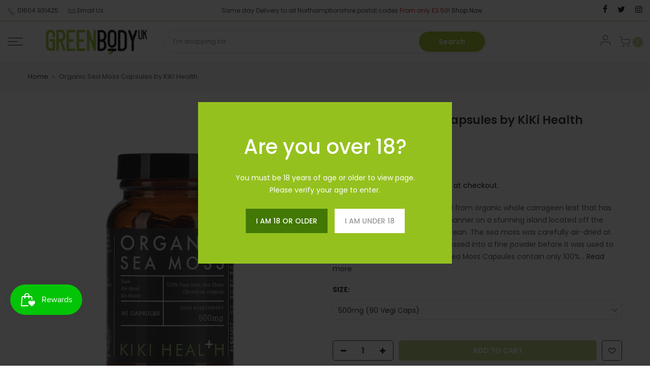

--- FILE ---
content_type: text/html; charset=utf-8
request_url: https://greenbodyuk.com/products/organic-sea-moss-capsules-by-kiki-health
body_size: 24345
content:
<!doctype html>
<html class="no-js" lang="en">
<head>
  <!-- Global site tag (gtag.js) - Google Analytics -->
<script async src="https://www.googletagmanager.com/gtag/js?id=UA-186891051-1"></script>
<script>
  window.dataLayer = window.dataLayer || [];
  function gtag(){dataLayer.push(arguments);}
  gtag('js', new Date());

  gtag('config', 'UA-186891051-1');
</script>
  <meta charset="utf-8">
  <meta name="viewport" content="width=device-width, initial-scale=1, shrink-to-fit=no, user-scalable=no">
  <meta name="theme-color" content="#95c11f">
  <meta name="format-detection" content="telephone=no">
  <link rel="canonical" href="https://greenbodyuk.com/products/organic-sea-moss-capsules-by-kiki-health">
  <link rel="dns-prefetch" href="https://greenbodyuk.com" crossorigin>
  <link rel="dns-prefetch" href="https://greenbodyuk.myshopify.com" crossorigin>
  <link rel="dns-prefetch" href="https://cdn.shopify.com" crossorigin>
  <link rel="dns-prefetch" href="https://fonts.shopifycdn.com" crossorigin>
  <link rel="dns-prefetch" href="https://fonts.googleapis.com" crossorigin>
  <link rel="preconnect" href="https://cdn.shopify.com" crossorigin>
  <link rel="preconnect" href="https://fonts.shopify.com" crossorigin>
  <link rel="preconnect" href="https://fonts.googleapis.com" crossorigin>
  <link rel="preconnect" href="https://monorail-edge.shopifysvc.com">
  <link rel="preload" as="style" href="//greenbodyuk.com/cdn/shop/t/5/assets/pre_theme.min.css?v=49462998389132066661764175607">
  <link rel="preload" as="style" href="//greenbodyuk.com/cdn/shop/t/5/assets/theme.scss.css?v=167686667222971491361764175607"><title>Organic Sea Moss Capsules by KiKi Health &ndash; Green Body UK</title><meta name="description" content="Our Organic Sea Moss is prepared from organic whole carrageen leaf that has been gathered in a sustainable manner on a stunning island located off the coast of Ireland in the Atlantic Ocean. The sea moss was carefully air-dried at low temperatures and then processed into a fine powder before it was used to fill vegan c"><link rel="shortcut icon" type="image/png" href="//greenbodyuk.com/cdn/shop/files/Green-body-UK-logo-square_32x.jpg?v=1613593126"><link rel="apple-touch-icon-precomposed" type="image/png" sizes="152x152" href="//greenbodyuk.com/cdn/shop/files/Green-body-UK-logo-square_152x.jpg?v=1613593126"><!-- social-meta-tags.liquid --><meta name="keywords" content="Organic Sea Moss Capsules by KiKi Health,Green Body UK,greenbodyuk.com"/><meta name="author" content="Green Body UK"><meta property="og:site_name" content="Green Body UK">
<meta property="og:url" content="https://greenbodyuk.com/products/organic-sea-moss-capsules-by-kiki-health">
<meta property="og:title" content="Organic Sea Moss Capsules by KiKi Health">
<meta property="og:type" content="og:product">
<meta property="og:description" content="Our Organic Sea Moss is prepared from organic whole carrageen leaf that has been gathered in a sustainable manner on a stunning island located off the coast of Ireland in the Atlantic Ocean. The sea moss was carefully air-dried at low temperatures and then processed into a fine powder before it was used to fill vegan c"><meta property="product:price:amount" content="19.99">
  <meta property="product:price:amount" content="GBP"><meta property="og:image" content="http://greenbodyuk.com/cdn/shop/files/Sea_Moss_front_1200x1200.jpg?v=1684234761"><meta property="og:image" content="http://greenbodyuk.com/cdn/shop/files/Sea_Moss_side_1200x1200.jpg?v=1684234760"><meta property="og:image:secure_url" content="https://greenbodyuk.com/cdn/shop/files/Sea_Moss_front_1200x1200.jpg?v=1684234761"><meta property="og:image:secure_url" content="https://greenbodyuk.com/cdn/shop/files/Sea_Moss_side_1200x1200.jpg?v=1684234760"><meta name="twitter:site" content="@greenbodyuk"><meta name="twitter:card" content="summary_large_image">
<meta name="twitter:title" content="Organic Sea Moss Capsules by KiKi Health">
<meta name="twitter:description" content="Our Organic Sea Moss is prepared from organic whole carrageen leaf that has been gathered in a sustainable manner on a stunning island located off the coast of Ireland in the Atlantic Ocean. The sea moss was carefully air-dried at low temperatures and then processed into a fine powder before it was used to fill vegan c">
<link href="//greenbodyuk.com/cdn/shop/t/5/assets/pre_theme.min.css?v=49462998389132066661764175607" rel="stylesheet" type="text/css" media="all" /><link rel="preload" as="script" href="//greenbodyuk.com/cdn/shop/t/5/assets/lazysizes.min.js?v=39132682973397989241764175607">
<link rel="preload" as="script" href="//greenbodyuk.com/cdn/shop/t/5/assets/nt_vendor.min.js?v=38305445962990273221764175607">
<link rel="preload" href="//greenbodyuk.com/cdn/shop/t/5/assets/style.min.css?v=174246679241852655041764175607" as="style" onload="this.onload=null;this.rel='stylesheet'">
<link href="//greenbodyuk.com/cdn/shop/t/5/assets/theme.scss.css?v=167686667222971491361764175607" rel="stylesheet" type="text/css" media="all" />
<link id="sett_clt4" rel="preload" href="//greenbodyuk.com/cdn/shop/t/5/assets/sett_cl.css?v=168036312862348211051764175607" as="style" onload="this.onload=null;this.rel='stylesheet'"><link rel="preload" as="style" href="//greenbodyuk.com/cdn/shop/t/5/assets/custom.scss.css?v=119173612473734345931764202594"><link href="//greenbodyuk.com/cdn/shop/t/5/assets/custom.scss.css?v=119173612473734345931764202594" rel="stylesheet" type="text/css" media="all" /><link rel="preload" href="//greenbodyuk.com/cdn/shop/t/5/assets/line-awesome.min.css?v=36930450349382045261764175607" as="style" onload="this.onload=null;this.rel='stylesheet'">
<script id="js_lzt4" src="//greenbodyuk.com/cdn/shop/t/5/assets/lazysizes.min.js?v=39132682973397989241764175607" defer="defer"></script>
<script>document.documentElement.className = document.documentElement.className.replace('no-js', 'yes-js');const t_name = "product", t_cartCount = 0,ThemeNameT4='kalles',ThemeNameT42='ThemeIdT4Kalles',themeIDt4 = 183456104828,ck_hostname = 'kalles-niche',ThemeIdT4 = "true",SopEmlT4="sales@greenbodyuk.com",ThemePuT4 = '#purchase_codet4',t_shop_currency = "GBP", t_moneyFormat = "£{{amount}}", t_cart_url = "\/cart", pr_re_url = "\/recommendations\/products"; if (performance.navigation.type === 2) {location.reload(true);}</script>
<script src="//greenbodyuk.com/cdn/shop/t/5/assets/nt_vendor.min.js?v=38305445962990273221764175607" defer="defer" id="js_ntt4"
  data-theme='//greenbodyuk.com/cdn/shop/t/5/assets/nt_theme.min.js?v=174461526665560737031764175607'
  data-stt='//greenbodyuk.com/cdn/shop/t/5/assets/nt_settings.js?v=49820807266352041261764175607'
  data-cat='//greenbodyuk.com/cdn/shop/t/5/assets/cat.min.js?v=94299138942082565671764175607' 
  data-sw='//greenbodyuk.com/cdn/shop/t/5/assets/swatch.min.js?v=78646226300936912871764175607'
  data-prjs='//greenbodyuk.com/cdn/shop/t/5/assets/produc.min.js?v=159602787084382996341764175607' 
  data-mail='//greenbodyuk.com/cdn/shop/t/5/assets/platform_mail.min.js?v=181466039836283930451764175607'
  data-my='//greenbodyuk.com/cdn/shop/t/5/assets/my.js?v=111603181540343972631764175607' data-cusp='//greenbodyuk.com/cdn/shop/t/5/assets/my.js?v=111603181540343972631764175607' data-cur='//greenbodyuk.com/cdn/shop/t/5/assets/my.js?v=111603181540343972631764175607' data-mdl='//greenbodyuk.com/cdn/shop/t/5/assets/module.min.js?v=72712877271928395091764175607'
  data-map='//greenbodyuk.com/cdn/shop/t/5/assets/maplace.min.js?v=123640464312137447171764175607'
  data-time='//greenbodyuk.com/cdn/shop/t/5/assets/spacetime.min.js?v=161364803253740588311764175607'
  data-ins='//greenbodyuk.com/cdn/shop/t/5/assets/nt_instagram.min.js?v=132847357865388594491764175607'
  data-user='//greenbodyuk.com/cdn/shop/t/5/assets/interactable.min.js?v=46298580477458521261764175607'
  data-add='//s7.addthis.com/js/300/addthis_widget.js#pubid=ra-56efaa05a768bd19'
  data-klaviyo='//www.klaviyo.com/media/js/public/klaviyo_subscribe.js'
  data-font='iconKalles , fakalles , Pe-icon-7-stroke , Font Awesome 5 Free:n9'
  data-fm=''
  data-spcmn='//greenbodyuk.com/cdn/shopifycloud/storefront/assets/themes_support/shopify_common-5f594365.js'
  data-cust='//greenbodyuk.com/cdn/shop/t/5/assets/customerclnt.min.js?v=71352788738707286341764175607'
  data-cusjs='none'
  data-desadm='//greenbodyuk.com/cdn/shop/t/5/assets/des_adm.min.js?v=74872799472866661651764175607'
  data-otherryv='//greenbodyuk.com/cdn/shop/t/5/assets/reviewOther.js?v=72029929378534401331764175607'></script>

<script>window.performance && window.performance.mark && window.performance.mark('shopify.content_for_header.start');</script><meta id="shopify-digital-wallet" name="shopify-digital-wallet" content="/51129286841/digital_wallets/dialog">
<link rel="alternate" type="application/json+oembed" href="https://greenbodyuk.com/products/organic-sea-moss-capsules-by-kiki-health.oembed">
<script async="async" src="/checkouts/internal/preloads.js?locale=en-GB"></script>
<script id="shopify-features" type="application/json">{"accessToken":"523fadc510b4224eabfee48f43f4c144","betas":["rich-media-storefront-analytics"],"domain":"greenbodyuk.com","predictiveSearch":true,"shopId":51129286841,"locale":"en"}</script>
<script>var Shopify = Shopify || {};
Shopify.shop = "greenbodyuk.myshopify.com";
Shopify.locale = "en";
Shopify.currency = {"active":"GBP","rate":"1.0"};
Shopify.country = "GB";
Shopify.theme = {"name":"Copy of Kalles-2.0.0","id":183456104828,"schema_name":"Kalles","schema_version":"2.0.0","theme_store_id":null,"role":"main"};
Shopify.theme.handle = "null";
Shopify.theme.style = {"id":null,"handle":null};
Shopify.cdnHost = "greenbodyuk.com/cdn";
Shopify.routes = Shopify.routes || {};
Shopify.routes.root = "/";</script>
<script type="module">!function(o){(o.Shopify=o.Shopify||{}).modules=!0}(window);</script>
<script>!function(o){function n(){var o=[];function n(){o.push(Array.prototype.slice.apply(arguments))}return n.q=o,n}var t=o.Shopify=o.Shopify||{};t.loadFeatures=n(),t.autoloadFeatures=n()}(window);</script>
<script id="shop-js-analytics" type="application/json">{"pageType":"product"}</script>
<script defer="defer" async type="module" src="//greenbodyuk.com/cdn/shopifycloud/shop-js/modules/v2/client.init-shop-cart-sync_DtuiiIyl.en.esm.js"></script>
<script defer="defer" async type="module" src="//greenbodyuk.com/cdn/shopifycloud/shop-js/modules/v2/chunk.common_CUHEfi5Q.esm.js"></script>
<script type="module">
  await import("//greenbodyuk.com/cdn/shopifycloud/shop-js/modules/v2/client.init-shop-cart-sync_DtuiiIyl.en.esm.js");
await import("//greenbodyuk.com/cdn/shopifycloud/shop-js/modules/v2/chunk.common_CUHEfi5Q.esm.js");

  window.Shopify.SignInWithShop?.initShopCartSync?.({"fedCMEnabled":true,"windoidEnabled":true});

</script>
<script>(function() {
  var isLoaded = false;
  function asyncLoad() {
    if (isLoaded) return;
    isLoaded = true;
    var urls = ["https:\/\/cdn.popt.in\/pixel.js?id=0eb503f79501d\u0026shop=greenbodyuk.myshopify.com","https:\/\/chimpstatic.com\/mcjs-connected\/js\/users\/aeb386668a908a9bf83f2c6f1\/d11e75bf46a63b018ab7096d7.js?shop=greenbodyuk.myshopify.com"];
    for (var i = 0; i < urls.length; i++) {
      var s = document.createElement('script');
      s.type = 'text/javascript';
      s.async = true;
      s.src = urls[i];
      var x = document.getElementsByTagName('script')[0];
      x.parentNode.insertBefore(s, x);
    }
  };
  if(window.attachEvent) {
    window.attachEvent('onload', asyncLoad);
  } else {
    window.addEventListener('load', asyncLoad, false);
  }
})();</script>
<script id="__st">var __st={"a":51129286841,"offset":0,"reqid":"a58e05a8-d4c1-4f50-ab0b-ab6636d60430-1767228101","pageurl":"greenbodyuk.com\/products\/organic-sea-moss-capsules-by-kiki-health","u":"4f9a67718d2c","p":"product","rtyp":"product","rid":8030175428827};</script>
<script>window.ShopifyPaypalV4VisibilityTracking = true;</script>
<script id="captcha-bootstrap">!function(){'use strict';const t='contact',e='account',n='new_comment',o=[[t,t],['blogs',n],['comments',n],[t,'customer']],c=[[e,'customer_login'],[e,'guest_login'],[e,'recover_customer_password'],[e,'create_customer']],r=t=>t.map((([t,e])=>`form[action*='/${t}']:not([data-nocaptcha='true']) input[name='form_type'][value='${e}']`)).join(','),a=t=>()=>t?[...document.querySelectorAll(t)].map((t=>t.form)):[];function s(){const t=[...o],e=r(t);return a(e)}const i='password',u='form_key',d=['recaptcha-v3-token','g-recaptcha-response','h-captcha-response',i],f=()=>{try{return window.sessionStorage}catch{return}},m='__shopify_v',_=t=>t.elements[u];function p(t,e,n=!1){try{const o=window.sessionStorage,c=JSON.parse(o.getItem(e)),{data:r}=function(t){const{data:e,action:n}=t;return t[m]||n?{data:e,action:n}:{data:t,action:n}}(c);for(const[e,n]of Object.entries(r))t.elements[e]&&(t.elements[e].value=n);n&&o.removeItem(e)}catch(o){console.error('form repopulation failed',{error:o})}}const l='form_type',E='cptcha';function T(t){t.dataset[E]=!0}const w=window,h=w.document,L='Shopify',v='ce_forms',y='captcha';let A=!1;((t,e)=>{const n=(g='f06e6c50-85a8-45c8-87d0-21a2b65856fe',I='https://cdn.shopify.com/shopifycloud/storefront-forms-hcaptcha/ce_storefront_forms_captcha_hcaptcha.v1.5.2.iife.js',D={infoText:'Protected by hCaptcha',privacyText:'Privacy',termsText:'Terms'},(t,e,n)=>{const o=w[L][v],c=o.bindForm;if(c)return c(t,g,e,D).then(n);var r;o.q.push([[t,g,e,D],n]),r=I,A||(h.body.append(Object.assign(h.createElement('script'),{id:'captcha-provider',async:!0,src:r})),A=!0)});var g,I,D;w[L]=w[L]||{},w[L][v]=w[L][v]||{},w[L][v].q=[],w[L][y]=w[L][y]||{},w[L][y].protect=function(t,e){n(t,void 0,e),T(t)},Object.freeze(w[L][y]),function(t,e,n,w,h,L){const[v,y,A,g]=function(t,e,n){const i=e?o:[],u=t?c:[],d=[...i,...u],f=r(d),m=r(i),_=r(d.filter((([t,e])=>n.includes(e))));return[a(f),a(m),a(_),s()]}(w,h,L),I=t=>{const e=t.target;return e instanceof HTMLFormElement?e:e&&e.form},D=t=>v().includes(t);t.addEventListener('submit',(t=>{const e=I(t);if(!e)return;const n=D(e)&&!e.dataset.hcaptchaBound&&!e.dataset.recaptchaBound,o=_(e),c=g().includes(e)&&(!o||!o.value);(n||c)&&t.preventDefault(),c&&!n&&(function(t){try{if(!f())return;!function(t){const e=f();if(!e)return;const n=_(t);if(!n)return;const o=n.value;o&&e.removeItem(o)}(t);const e=Array.from(Array(32),(()=>Math.random().toString(36)[2])).join('');!function(t,e){_(t)||t.append(Object.assign(document.createElement('input'),{type:'hidden',name:u})),t.elements[u].value=e}(t,e),function(t,e){const n=f();if(!n)return;const o=[...t.querySelectorAll(`input[type='${i}']`)].map((({name:t})=>t)),c=[...d,...o],r={};for(const[a,s]of new FormData(t).entries())c.includes(a)||(r[a]=s);n.setItem(e,JSON.stringify({[m]:1,action:t.action,data:r}))}(t,e)}catch(e){console.error('failed to persist form',e)}}(e),e.submit())}));const S=(t,e)=>{t&&!t.dataset[E]&&(n(t,e.some((e=>e===t))),T(t))};for(const o of['focusin','change'])t.addEventListener(o,(t=>{const e=I(t);D(e)&&S(e,y())}));const B=e.get('form_key'),M=e.get(l),P=B&&M;t.addEventListener('DOMContentLoaded',(()=>{const t=y();if(P)for(const e of t)e.elements[l].value===M&&p(e,B);[...new Set([...A(),...v().filter((t=>'true'===t.dataset.shopifyCaptcha))])].forEach((e=>S(e,t)))}))}(h,new URLSearchParams(w.location.search),n,t,e,['guest_login'])})(!0,!0)}();</script>
<script integrity="sha256-4kQ18oKyAcykRKYeNunJcIwy7WH5gtpwJnB7kiuLZ1E=" data-source-attribution="shopify.loadfeatures" defer="defer" src="//greenbodyuk.com/cdn/shopifycloud/storefront/assets/storefront/load_feature-a0a9edcb.js" crossorigin="anonymous"></script>
<script data-source-attribution="shopify.dynamic_checkout.dynamic.init">var Shopify=Shopify||{};Shopify.PaymentButton=Shopify.PaymentButton||{isStorefrontPortableWallets:!0,init:function(){window.Shopify.PaymentButton.init=function(){};var t=document.createElement("script");t.src="https://greenbodyuk.com/cdn/shopifycloud/portable-wallets/latest/portable-wallets.en.js",t.type="module",document.head.appendChild(t)}};
</script>
<script data-source-attribution="shopify.dynamic_checkout.buyer_consent">
  function portableWalletsHideBuyerConsent(e){var t=document.getElementById("shopify-buyer-consent"),n=document.getElementById("shopify-subscription-policy-button");t&&n&&(t.classList.add("hidden"),t.setAttribute("aria-hidden","true"),n.removeEventListener("click",e))}function portableWalletsShowBuyerConsent(e){var t=document.getElementById("shopify-buyer-consent"),n=document.getElementById("shopify-subscription-policy-button");t&&n&&(t.classList.remove("hidden"),t.removeAttribute("aria-hidden"),n.addEventListener("click",e))}window.Shopify?.PaymentButton&&(window.Shopify.PaymentButton.hideBuyerConsent=portableWalletsHideBuyerConsent,window.Shopify.PaymentButton.showBuyerConsent=portableWalletsShowBuyerConsent);
</script>
<script data-source-attribution="shopify.dynamic_checkout.cart.bootstrap">document.addEventListener("DOMContentLoaded",(function(){function t(){return document.querySelector("shopify-accelerated-checkout-cart, shopify-accelerated-checkout")}if(t())Shopify.PaymentButton.init();else{new MutationObserver((function(e,n){t()&&(Shopify.PaymentButton.init(),n.disconnect())})).observe(document.body,{childList:!0,subtree:!0})}}));
</script>

<script>window.performance && window.performance.mark && window.performance.mark('shopify.content_for_header.end');</script>
  <!-- Facebook Pixel Code -->
<script>
!function(f,b,e,v,n,t,s)
{if(f.fbq)return;n=f.fbq=function(){n.callMethod?
n.callMethod.apply(n,arguments):n.queue.push(arguments)};
if(!f._fbq)f._fbq=n;n.push=n;n.loaded=!0;n.version='2.0';
n.queue=[];t=b.createElement(e);t.async=!0;
t.src=v;s=b.getElementsByTagName(e)[0];
s.parentNode.insertBefore(t,s)}(window, document,'script',
'https://connect.facebook.net/en_US/fbevents.js');
fbq('init', '1340504082968758');
fbq('track', 'PageView');
</script>
<noscript><img height="1" width="1" style="display:none"
src="https://www.facebook.com/tr?id=1340504082968758&ev=PageView&noscript=1"
/></noscript>
<!-- End Facebook Pixel Code -->
<script src="https://cdn.shopify.com/extensions/019b3736-47b2-77be-a0b4-f5e4755f1334/smile-io-262/assets/smile-loader.js" type="text/javascript" defer="defer"></script>
<link href="https://monorail-edge.shopifysvc.com" rel="dns-prefetch">
<script>(function(){if ("sendBeacon" in navigator && "performance" in window) {try {var session_token_from_headers = performance.getEntriesByType('navigation')[0].serverTiming.find(x => x.name == '_s').description;} catch {var session_token_from_headers = undefined;}var session_cookie_matches = document.cookie.match(/_shopify_s=([^;]*)/);var session_token_from_cookie = session_cookie_matches && session_cookie_matches.length === 2 ? session_cookie_matches[1] : "";var session_token = session_token_from_headers || session_token_from_cookie || "";function handle_abandonment_event(e) {var entries = performance.getEntries().filter(function(entry) {return /monorail-edge.shopifysvc.com/.test(entry.name);});if (!window.abandonment_tracked && entries.length === 0) {window.abandonment_tracked = true;var currentMs = Date.now();var navigation_start = performance.timing.navigationStart;var payload = {shop_id: 51129286841,url: window.location.href,navigation_start,duration: currentMs - navigation_start,session_token,page_type: "product"};window.navigator.sendBeacon("https://monorail-edge.shopifysvc.com/v1/produce", JSON.stringify({schema_id: "online_store_buyer_site_abandonment/1.1",payload: payload,metadata: {event_created_at_ms: currentMs,event_sent_at_ms: currentMs}}));}}window.addEventListener('pagehide', handle_abandonment_event);}}());</script>
<script id="web-pixels-manager-setup">(function e(e,d,r,n,o){if(void 0===o&&(o={}),!Boolean(null===(a=null===(i=window.Shopify)||void 0===i?void 0:i.analytics)||void 0===a?void 0:a.replayQueue)){var i,a;window.Shopify=window.Shopify||{};var t=window.Shopify;t.analytics=t.analytics||{};var s=t.analytics;s.replayQueue=[],s.publish=function(e,d,r){return s.replayQueue.push([e,d,r]),!0};try{self.performance.mark("wpm:start")}catch(e){}var l=function(){var e={modern:/Edge?\/(1{2}[4-9]|1[2-9]\d|[2-9]\d{2}|\d{4,})\.\d+(\.\d+|)|Firefox\/(1{2}[4-9]|1[2-9]\d|[2-9]\d{2}|\d{4,})\.\d+(\.\d+|)|Chrom(ium|e)\/(9{2}|\d{3,})\.\d+(\.\d+|)|(Maci|X1{2}).+ Version\/(15\.\d+|(1[6-9]|[2-9]\d|\d{3,})\.\d+)([,.]\d+|)( \(\w+\)|)( Mobile\/\w+|) Safari\/|Chrome.+OPR\/(9{2}|\d{3,})\.\d+\.\d+|(CPU[ +]OS|iPhone[ +]OS|CPU[ +]iPhone|CPU IPhone OS|CPU iPad OS)[ +]+(15[._]\d+|(1[6-9]|[2-9]\d|\d{3,})[._]\d+)([._]\d+|)|Android:?[ /-](13[3-9]|1[4-9]\d|[2-9]\d{2}|\d{4,})(\.\d+|)(\.\d+|)|Android.+Firefox\/(13[5-9]|1[4-9]\d|[2-9]\d{2}|\d{4,})\.\d+(\.\d+|)|Android.+Chrom(ium|e)\/(13[3-9]|1[4-9]\d|[2-9]\d{2}|\d{4,})\.\d+(\.\d+|)|SamsungBrowser\/([2-9]\d|\d{3,})\.\d+/,legacy:/Edge?\/(1[6-9]|[2-9]\d|\d{3,})\.\d+(\.\d+|)|Firefox\/(5[4-9]|[6-9]\d|\d{3,})\.\d+(\.\d+|)|Chrom(ium|e)\/(5[1-9]|[6-9]\d|\d{3,})\.\d+(\.\d+|)([\d.]+$|.*Safari\/(?![\d.]+ Edge\/[\d.]+$))|(Maci|X1{2}).+ Version\/(10\.\d+|(1[1-9]|[2-9]\d|\d{3,})\.\d+)([,.]\d+|)( \(\w+\)|)( Mobile\/\w+|) Safari\/|Chrome.+OPR\/(3[89]|[4-9]\d|\d{3,})\.\d+\.\d+|(CPU[ +]OS|iPhone[ +]OS|CPU[ +]iPhone|CPU IPhone OS|CPU iPad OS)[ +]+(10[._]\d+|(1[1-9]|[2-9]\d|\d{3,})[._]\d+)([._]\d+|)|Android:?[ /-](13[3-9]|1[4-9]\d|[2-9]\d{2}|\d{4,})(\.\d+|)(\.\d+|)|Mobile Safari.+OPR\/([89]\d|\d{3,})\.\d+\.\d+|Android.+Firefox\/(13[5-9]|1[4-9]\d|[2-9]\d{2}|\d{4,})\.\d+(\.\d+|)|Android.+Chrom(ium|e)\/(13[3-9]|1[4-9]\d|[2-9]\d{2}|\d{4,})\.\d+(\.\d+|)|Android.+(UC? ?Browser|UCWEB|U3)[ /]?(15\.([5-9]|\d{2,})|(1[6-9]|[2-9]\d|\d{3,})\.\d+)\.\d+|SamsungBrowser\/(5\.\d+|([6-9]|\d{2,})\.\d+)|Android.+MQ{2}Browser\/(14(\.(9|\d{2,})|)|(1[5-9]|[2-9]\d|\d{3,})(\.\d+|))(\.\d+|)|K[Aa][Ii]OS\/(3\.\d+|([4-9]|\d{2,})\.\d+)(\.\d+|)/},d=e.modern,r=e.legacy,n=navigator.userAgent;return n.match(d)?"modern":n.match(r)?"legacy":"unknown"}(),u="modern"===l?"modern":"legacy",c=(null!=n?n:{modern:"",legacy:""})[u],f=function(e){return[e.baseUrl,"/wpm","/b",e.hashVersion,"modern"===e.buildTarget?"m":"l",".js"].join("")}({baseUrl:d,hashVersion:r,buildTarget:u}),m=function(e){var d=e.version,r=e.bundleTarget,n=e.surface,o=e.pageUrl,i=e.monorailEndpoint;return{emit:function(e){var a=e.status,t=e.errorMsg,s=(new Date).getTime(),l=JSON.stringify({metadata:{event_sent_at_ms:s},events:[{schema_id:"web_pixels_manager_load/3.1",payload:{version:d,bundle_target:r,page_url:o,status:a,surface:n,error_msg:t},metadata:{event_created_at_ms:s}}]});if(!i)return console&&console.warn&&console.warn("[Web Pixels Manager] No Monorail endpoint provided, skipping logging."),!1;try{return self.navigator.sendBeacon.bind(self.navigator)(i,l)}catch(e){}var u=new XMLHttpRequest;try{return u.open("POST",i,!0),u.setRequestHeader("Content-Type","text/plain"),u.send(l),!0}catch(e){return console&&console.warn&&console.warn("[Web Pixels Manager] Got an unhandled error while logging to Monorail."),!1}}}}({version:r,bundleTarget:l,surface:e.surface,pageUrl:self.location.href,monorailEndpoint:e.monorailEndpoint});try{o.browserTarget=l,function(e){var d=e.src,r=e.async,n=void 0===r||r,o=e.onload,i=e.onerror,a=e.sri,t=e.scriptDataAttributes,s=void 0===t?{}:t,l=document.createElement("script"),u=document.querySelector("head"),c=document.querySelector("body");if(l.async=n,l.src=d,a&&(l.integrity=a,l.crossOrigin="anonymous"),s)for(var f in s)if(Object.prototype.hasOwnProperty.call(s,f))try{l.dataset[f]=s[f]}catch(e){}if(o&&l.addEventListener("load",o),i&&l.addEventListener("error",i),u)u.appendChild(l);else{if(!c)throw new Error("Did not find a head or body element to append the script");c.appendChild(l)}}({src:f,async:!0,onload:function(){if(!function(){var e,d;return Boolean(null===(d=null===(e=window.Shopify)||void 0===e?void 0:e.analytics)||void 0===d?void 0:d.initialized)}()){var d=window.webPixelsManager.init(e)||void 0;if(d){var r=window.Shopify.analytics;r.replayQueue.forEach((function(e){var r=e[0],n=e[1],o=e[2];d.publishCustomEvent(r,n,o)})),r.replayQueue=[],r.publish=d.publishCustomEvent,r.visitor=d.visitor,r.initialized=!0}}},onerror:function(){return m.emit({status:"failed",errorMsg:"".concat(f," has failed to load")})},sri:function(e){var d=/^sha384-[A-Za-z0-9+/=]+$/;return"string"==typeof e&&d.test(e)}(c)?c:"",scriptDataAttributes:o}),m.emit({status:"loading"})}catch(e){m.emit({status:"failed",errorMsg:(null==e?void 0:e.message)||"Unknown error"})}}})({shopId: 51129286841,storefrontBaseUrl: "https://greenbodyuk.com",extensionsBaseUrl: "https://extensions.shopifycdn.com/cdn/shopifycloud/web-pixels-manager",monorailEndpoint: "https://monorail-edge.shopifysvc.com/unstable/produce_batch",surface: "storefront-renderer",enabledBetaFlags: ["2dca8a86","a0d5f9d2"],webPixelsConfigList: [{"id":"1451852156","configuration":"{\"pixel_id\":\"182495413561804\",\"pixel_type\":\"facebook_pixel\"}","eventPayloadVersion":"v1","runtimeContext":"OPEN","scriptVersion":"ca16bc87fe92b6042fbaa3acc2fbdaa6","type":"APP","apiClientId":2329312,"privacyPurposes":["ANALYTICS","MARKETING","SALE_OF_DATA"],"dataSharingAdjustments":{"protectedCustomerApprovalScopes":["read_customer_address","read_customer_email","read_customer_name","read_customer_personal_data","read_customer_phone"]}},{"id":"979599740","configuration":"{\"config\":\"{\\\"pixel_id\\\":\\\"G-500S3ZSRLT\\\",\\\"gtag_events\\\":[{\\\"type\\\":\\\"purchase\\\",\\\"action_label\\\":\\\"G-500S3ZSRLT\\\"},{\\\"type\\\":\\\"page_view\\\",\\\"action_label\\\":\\\"G-500S3ZSRLT\\\"},{\\\"type\\\":\\\"view_item\\\",\\\"action_label\\\":\\\"G-500S3ZSRLT\\\"},{\\\"type\\\":\\\"search\\\",\\\"action_label\\\":\\\"G-500S3ZSRLT\\\"},{\\\"type\\\":\\\"add_to_cart\\\",\\\"action_label\\\":\\\"G-500S3ZSRLT\\\"},{\\\"type\\\":\\\"begin_checkout\\\",\\\"action_label\\\":\\\"G-500S3ZSRLT\\\"},{\\\"type\\\":\\\"add_payment_info\\\",\\\"action_label\\\":\\\"G-500S3ZSRLT\\\"}],\\\"enable_monitoring_mode\\\":false}\"}","eventPayloadVersion":"v1","runtimeContext":"OPEN","scriptVersion":"b2a88bafab3e21179ed38636efcd8a93","type":"APP","apiClientId":1780363,"privacyPurposes":[],"dataSharingAdjustments":{"protectedCustomerApprovalScopes":["read_customer_address","read_customer_email","read_customer_name","read_customer_personal_data","read_customer_phone"]}},{"id":"shopify-app-pixel","configuration":"{}","eventPayloadVersion":"v1","runtimeContext":"STRICT","scriptVersion":"0450","apiClientId":"shopify-pixel","type":"APP","privacyPurposes":["ANALYTICS","MARKETING"]},{"id":"shopify-custom-pixel","eventPayloadVersion":"v1","runtimeContext":"LAX","scriptVersion":"0450","apiClientId":"shopify-pixel","type":"CUSTOM","privacyPurposes":["ANALYTICS","MARKETING"]}],isMerchantRequest: false,initData: {"shop":{"name":"Green Body UK","paymentSettings":{"currencyCode":"GBP"},"myshopifyDomain":"greenbodyuk.myshopify.com","countryCode":"GB","storefrontUrl":"https:\/\/greenbodyuk.com"},"customer":null,"cart":null,"checkout":null,"productVariants":[{"price":{"amount":19.99,"currencyCode":"GBP"},"product":{"title":"Organic Sea Moss Capsules by KiKi Health","vendor":"Flawless CBD","id":"8030175428827","untranslatedTitle":"Organic Sea Moss Capsules by KiKi Health","url":"\/products\/organic-sea-moss-capsules-by-kiki-health","type":"Skin\/Beauty"},"id":"44105938960603","image":{"src":"\/\/greenbodyuk.com\/cdn\/shop\/files\/Sea_Moss_front.jpg?v=1684234761"},"sku":"KIK88","title":"500mg (90 Vegi Caps)","untranslatedTitle":"500mg (90 Vegi Caps)"}],"purchasingCompany":null},},"https://greenbodyuk.com/cdn","da62cc92w68dfea28pcf9825a4m392e00d0",{"modern":"","legacy":""},{"shopId":"51129286841","storefrontBaseUrl":"https:\/\/greenbodyuk.com","extensionBaseUrl":"https:\/\/extensions.shopifycdn.com\/cdn\/shopifycloud\/web-pixels-manager","surface":"storefront-renderer","enabledBetaFlags":"[\"2dca8a86\", \"a0d5f9d2\"]","isMerchantRequest":"false","hashVersion":"da62cc92w68dfea28pcf9825a4m392e00d0","publish":"custom","events":"[[\"page_viewed\",{}],[\"product_viewed\",{\"productVariant\":{\"price\":{\"amount\":19.99,\"currencyCode\":\"GBP\"},\"product\":{\"title\":\"Organic Sea Moss Capsules by KiKi Health\",\"vendor\":\"Flawless CBD\",\"id\":\"8030175428827\",\"untranslatedTitle\":\"Organic Sea Moss Capsules by KiKi Health\",\"url\":\"\/products\/organic-sea-moss-capsules-by-kiki-health\",\"type\":\"Skin\/Beauty\"},\"id\":\"44105938960603\",\"image\":{\"src\":\"\/\/greenbodyuk.com\/cdn\/shop\/files\/Sea_Moss_front.jpg?v=1684234761\"},\"sku\":\"KIK88\",\"title\":\"500mg (90 Vegi Caps)\",\"untranslatedTitle\":\"500mg (90 Vegi Caps)\"}}]]"});</script><script>
  window.ShopifyAnalytics = window.ShopifyAnalytics || {};
  window.ShopifyAnalytics.meta = window.ShopifyAnalytics.meta || {};
  window.ShopifyAnalytics.meta.currency = 'GBP';
  var meta = {"product":{"id":8030175428827,"gid":"gid:\/\/shopify\/Product\/8030175428827","vendor":"Flawless CBD","type":"Skin\/Beauty","handle":"organic-sea-moss-capsules-by-kiki-health","variants":[{"id":44105938960603,"price":1999,"name":"Organic Sea Moss Capsules by KiKi Health - 500mg (90 Vegi Caps)","public_title":"500mg (90 Vegi Caps)","sku":"KIK88"}],"remote":false},"page":{"pageType":"product","resourceType":"product","resourceId":8030175428827,"requestId":"a58e05a8-d4c1-4f50-ab0b-ab6636d60430-1767228101"}};
  for (var attr in meta) {
    window.ShopifyAnalytics.meta[attr] = meta[attr];
  }
</script>
<script class="analytics">
  (function () {
    var customDocumentWrite = function(content) {
      var jquery = null;

      if (window.jQuery) {
        jquery = window.jQuery;
      } else if (window.Checkout && window.Checkout.$) {
        jquery = window.Checkout.$;
      }

      if (jquery) {
        jquery('body').append(content);
      }
    };

    var hasLoggedConversion = function(token) {
      if (token) {
        return document.cookie.indexOf('loggedConversion=' + token) !== -1;
      }
      return false;
    }

    var setCookieIfConversion = function(token) {
      if (token) {
        var twoMonthsFromNow = new Date(Date.now());
        twoMonthsFromNow.setMonth(twoMonthsFromNow.getMonth() + 2);

        document.cookie = 'loggedConversion=' + token + '; expires=' + twoMonthsFromNow;
      }
    }

    var trekkie = window.ShopifyAnalytics.lib = window.trekkie = window.trekkie || [];
    if (trekkie.integrations) {
      return;
    }
    trekkie.methods = [
      'identify',
      'page',
      'ready',
      'track',
      'trackForm',
      'trackLink'
    ];
    trekkie.factory = function(method) {
      return function() {
        var args = Array.prototype.slice.call(arguments);
        args.unshift(method);
        trekkie.push(args);
        return trekkie;
      };
    };
    for (var i = 0; i < trekkie.methods.length; i++) {
      var key = trekkie.methods[i];
      trekkie[key] = trekkie.factory(key);
    }
    trekkie.load = function(config) {
      trekkie.config = config || {};
      trekkie.config.initialDocumentCookie = document.cookie;
      var first = document.getElementsByTagName('script')[0];
      var script = document.createElement('script');
      script.type = 'text/javascript';
      script.onerror = function(e) {
        var scriptFallback = document.createElement('script');
        scriptFallback.type = 'text/javascript';
        scriptFallback.onerror = function(error) {
                var Monorail = {
      produce: function produce(monorailDomain, schemaId, payload) {
        var currentMs = new Date().getTime();
        var event = {
          schema_id: schemaId,
          payload: payload,
          metadata: {
            event_created_at_ms: currentMs,
            event_sent_at_ms: currentMs
          }
        };
        return Monorail.sendRequest("https://" + monorailDomain + "/v1/produce", JSON.stringify(event));
      },
      sendRequest: function sendRequest(endpointUrl, payload) {
        // Try the sendBeacon API
        if (window && window.navigator && typeof window.navigator.sendBeacon === 'function' && typeof window.Blob === 'function' && !Monorail.isIos12()) {
          var blobData = new window.Blob([payload], {
            type: 'text/plain'
          });

          if (window.navigator.sendBeacon(endpointUrl, blobData)) {
            return true;
          } // sendBeacon was not successful

        } // XHR beacon

        var xhr = new XMLHttpRequest();

        try {
          xhr.open('POST', endpointUrl);
          xhr.setRequestHeader('Content-Type', 'text/plain');
          xhr.send(payload);
        } catch (e) {
          console.log(e);
        }

        return false;
      },
      isIos12: function isIos12() {
        return window.navigator.userAgent.lastIndexOf('iPhone; CPU iPhone OS 12_') !== -1 || window.navigator.userAgent.lastIndexOf('iPad; CPU OS 12_') !== -1;
      }
    };
    Monorail.produce('monorail-edge.shopifysvc.com',
      'trekkie_storefront_load_errors/1.1',
      {shop_id: 51129286841,
      theme_id: 183456104828,
      app_name: "storefront",
      context_url: window.location.href,
      source_url: "//greenbodyuk.com/cdn/s/trekkie.storefront.8f32c7f0b513e73f3235c26245676203e1209161.min.js"});

        };
        scriptFallback.async = true;
        scriptFallback.src = '//greenbodyuk.com/cdn/s/trekkie.storefront.8f32c7f0b513e73f3235c26245676203e1209161.min.js';
        first.parentNode.insertBefore(scriptFallback, first);
      };
      script.async = true;
      script.src = '//greenbodyuk.com/cdn/s/trekkie.storefront.8f32c7f0b513e73f3235c26245676203e1209161.min.js';
      first.parentNode.insertBefore(script, first);
    };
    trekkie.load(
      {"Trekkie":{"appName":"storefront","development":false,"defaultAttributes":{"shopId":51129286841,"isMerchantRequest":null,"themeId":183456104828,"themeCityHash":"6792744922205648378","contentLanguage":"en","currency":"GBP","eventMetadataId":"e068f092-112e-4a87-8115-05d03c3c3c7d"},"isServerSideCookieWritingEnabled":true,"monorailRegion":"shop_domain","enabledBetaFlags":["65f19447"]},"Session Attribution":{},"S2S":{"facebookCapiEnabled":false,"source":"trekkie-storefront-renderer","apiClientId":580111}}
    );

    var loaded = false;
    trekkie.ready(function() {
      if (loaded) return;
      loaded = true;

      window.ShopifyAnalytics.lib = window.trekkie;

      var originalDocumentWrite = document.write;
      document.write = customDocumentWrite;
      try { window.ShopifyAnalytics.merchantGoogleAnalytics.call(this); } catch(error) {};
      document.write = originalDocumentWrite;

      window.ShopifyAnalytics.lib.page(null,{"pageType":"product","resourceType":"product","resourceId":8030175428827,"requestId":"a58e05a8-d4c1-4f50-ab0b-ab6636d60430-1767228101","shopifyEmitted":true});

      var match = window.location.pathname.match(/checkouts\/(.+)\/(thank_you|post_purchase)/)
      var token = match? match[1]: undefined;
      if (!hasLoggedConversion(token)) {
        setCookieIfConversion(token);
        window.ShopifyAnalytics.lib.track("Viewed Product",{"currency":"GBP","variantId":44105938960603,"productId":8030175428827,"productGid":"gid:\/\/shopify\/Product\/8030175428827","name":"Organic Sea Moss Capsules by KiKi Health - 500mg (90 Vegi Caps)","price":"19.99","sku":"KIK88","brand":"Flawless CBD","variant":"500mg (90 Vegi Caps)","category":"Skin\/Beauty","nonInteraction":true,"remote":false},undefined,undefined,{"shopifyEmitted":true});
      window.ShopifyAnalytics.lib.track("monorail:\/\/trekkie_storefront_viewed_product\/1.1",{"currency":"GBP","variantId":44105938960603,"productId":8030175428827,"productGid":"gid:\/\/shopify\/Product\/8030175428827","name":"Organic Sea Moss Capsules by KiKi Health - 500mg (90 Vegi Caps)","price":"19.99","sku":"KIK88","brand":"Flawless CBD","variant":"500mg (90 Vegi Caps)","category":"Skin\/Beauty","nonInteraction":true,"remote":false,"referer":"https:\/\/greenbodyuk.com\/products\/organic-sea-moss-capsules-by-kiki-health"});
      }
    });


        var eventsListenerScript = document.createElement('script');
        eventsListenerScript.async = true;
        eventsListenerScript.src = "//greenbodyuk.com/cdn/shopifycloud/storefront/assets/shop_events_listener-3da45d37.js";
        document.getElementsByTagName('head')[0].appendChild(eventsListenerScript);

})();</script>
  <script>
  if (!window.ga || (window.ga && typeof window.ga !== 'function')) {
    window.ga = function ga() {
      (window.ga.q = window.ga.q || []).push(arguments);
      if (window.Shopify && window.Shopify.analytics && typeof window.Shopify.analytics.publish === 'function') {
        window.Shopify.analytics.publish("ga_stub_called", {}, {sendTo: "google_osp_migration"});
      }
      console.error("Shopify's Google Analytics stub called with:", Array.from(arguments), "\nSee https://help.shopify.com/manual/promoting-marketing/pixels/pixel-migration#google for more information.");
    };
    if (window.Shopify && window.Shopify.analytics && typeof window.Shopify.analytics.publish === 'function') {
      window.Shopify.analytics.publish("ga_stub_initialized", {}, {sendTo: "google_osp_migration"});
    }
  }
</script>
<script
  defer
  src="https://greenbodyuk.com/cdn/shopifycloud/perf-kit/shopify-perf-kit-2.1.2.min.js"
  data-application="storefront-renderer"
  data-shop-id="51129286841"
  data-render-region="gcp-us-east1"
  data-page-type="product"
  data-theme-instance-id="183456104828"
  data-theme-name="Kalles"
  data-theme-version="2.0.0"
  data-monorail-region="shop_domain"
  data-resource-timing-sampling-rate="10"
  data-shs="true"
  data-shs-beacon="true"
  data-shs-export-with-fetch="true"
  data-shs-logs-sample-rate="1"
  data-shs-beacon-endpoint="https://greenbodyuk.com/api/collect"
></script>
</head>
<body class="kalles_2-0 lazy_icons min_cqty_0 btnt4_style_1 zoom_tp_2 css_scrollbar template-product js_search_true cart_pos_side kalles_toolbar_true hover_img1 swatch_style_rounded swatch_list_size_small label_style_rectangular wrapper_full_width header_full_true header_sticky_false hide_scrolld_false des_header_10 h_transparent_false h_tr_top_false h_banner_false top_bar_true catalog_mode_false cat_sticky_true prs_bordered_grid_2 prs_sw_limit_false search_pos_full t4_compare_false dark_mode_false  lazyload rtl_false"><div id="ld_cl_bar" class="op__0 pe_none"></div><div id="nt_wrapper"><header id="ntheader" class="ntheader header_10 h_icon_iccl"><div class="ntheader_wrapper pr z_200"><div id="shopify-section-header_top" class="shopify-section"><div class="h__top bgbl pt__10 pb__10 fs__12 flex fl_center al_center"><div class="container">
   <div class="row al_center"><div class="col-lg-3 col-12 tc tl_lg col-md-12 dn_true_1024"><div class="header-text"><i class="pegk pe-7s-call"></i> 01604 931425 <i class="pegk pe-7s-mail ml__15"></i> <a class="cg" href="mailto:sales@greenbodyuk.com">Email Us</a></div></div><div class="col-lg-7 col-12 tc col-md-12 dn_true_1024"><div class="header-text">Same day Delivery to all Northamptionshire postal codes <span class="cr">From only £3.50</span>! <a href="/collections">Shop Now</a></div></div><div class="col-lg-2 col-12 tc col-md-12 tr_lg dn_true_1024"><div class="nt-social border_ black_"><a data-no-instant rel="noopener noreferrer nofollow" href="https://www.facebook.com/profile.php?id=100064166679037" target="_blank" class="facebook cb ttip_nt tooltip_bottom_left"><span class="tt_txt">Follow on Facebook</span><i class="facl facl-facebook"></i></a><a data-no-instant rel="noopener noreferrer nofollow" href="https://twitter.com/greenbodyuk" target="_blank" class="twitter cb ttip_nt tooltip_bottom_left"><span class="tt_txt">Follow on Twitter</span><i class="facl facl-twitter"></i></a><a data-no-instant rel="noopener noreferrer nofollow" href="https://instagram.com/greenbodyuk" target="_blank" class="instagram cb ttip_nt tooltip_bottom_left"><span class="tt_txt">Follow on Instagram</span><i class="facl facl-instagram"></i></a></div>

</div></div>
</div></div><style data-shopify>.h__top {min-height:33px;font-size:12px;}h__top,.h__top.bgbl { background-color: #ffffff;border-bottom: 1px solid #b6cf71;color:#3d3d3d } .header-text >.cg,.h__top .nt_currency { color:#3d3d3d  } .h__top .cr { color:#ec0101  } .header-text >a:not(.cg),.dark_mode_true .header-text>a:not(.cg) { color:#222222  }</style></div><div id="shopify-section-header_10" class="shopify-section sp_header_mid"><div class="header__mid"><div class="container">
   <div class="row al_center" style="min-height: 80px">
      <div class="col-lg-3 col-md-9 col-9">
        <div class="row fl_nowrap al_center">
          <div class="col-lg-auto col-md-4 col-4 in_flex lh__1"><a href="/" data-id='#nt_menu_canvas' class="push_side push-menu-btn  lh__1 flex al_center"><svg xmlns="http://www.w3.org/2000/svg" width="30" height="16" viewBox="0 0 30 16"><rect width="30" height="1.5"></rect><rect y="7" width="20" height="1.5"></rect><rect y="14" width="30" height="1.5"></rect></svg></a></div>
          <div class="col-lg col-md-8 col-8 tc"><div class=" branding ts__05 lh__1"><a class="dib" href="/" ><img class="w__100 logo_normal dn db_lg" src="//greenbodyuk.com/cdn/shop/files/Green_Body_Uk_Logo_HD-01_290x.png?v=1676034986" srcset="//greenbodyuk.com/cdn/shop/files/Green_Body_Uk_Logo_HD-01_290x.png?v=1676034986 1x,//greenbodyuk.com/cdn/shop/files/Green_Body_Uk_Logo_HD-01_290x@2x.png?v=1676034986 2x" alt="Green Body UK" style="width: 250px"><img class="w__100 logo_sticky dn" src="//greenbodyuk.com/cdn/shop/files/Green_Body_Uk_Logo_HD-01_240x.png?v=1676034986" srcset="//greenbodyuk.com/cdn/shop/files/Green_Body_Uk_Logo_HD-01_240x.png?v=1676034986 1x,//greenbodyuk.com/cdn/shop/files/Green_Body_Uk_Logo_HD-01_240x@2x.png?v=1676034986 2x" alt="Green Body UK" style="width: 200px"><img class="w__100 logo_mobile dn_lg" src="//greenbodyuk.com/cdn/shop/files/Green_Body_Uk_Logo_HD-01_245x.png?v=1676034986" srcset="//greenbodyuk.com/cdn/shop/files/Green_Body_Uk_Logo_HD-01_245x.png?v=1676034986 1x,//greenbodyuk.com/cdn/shop/files/Green_Body_Uk_Logo_HD-01_245x@2x.png?v=1676034986 2x" alt="Green Body UK" style="width: 205px;"></a></div> </div>
       </div>
      </div>
      <div class="col-6 dn db_lg cl_h_search">
        <form action="/search" method="get" class="h_search_frm js_frm_search pr" role="search">
             <input type="hidden" name="type" value="product">
             <input type="hidden" name="options[unavailable_products]" value="last">
             <input type="hidden" name="options[prefix]" value="none">
             <div class="row no-gutters al_center"><div class="frm_search_input pr oh col">
                 <input class="h_search_ip js_iput_search" autocomplete="off" type="text" name="q" placeholder="I’m shopping for...." value="">
               </div>
               <div class="frm_search_cat col-auto">
                <button class="h_search_btn js_btn_search" type="submit">Search</button>
               </div>
             </div>
           </form>
           <div class="pr">
                <div class="mini_cart_content fixcl-scroll widget">
                   <div class="fixcl-scroll-content product_list_widget">
                      <div class="ld_bar_search"></div>
                      <div class="skeleton_wrap skeleton_js dn"><div class="row mb__10 pb__10">
                            <div class="col-auto widget_img_pr"><div class="skeleton_img"></div></div>
                            <div class="col widget_if_pr"><div class="skeleton_txt1"></div><div class="skeleton_txt2"></div></div>
                         </div><div class="row mb__10 pb__10">
                            <div class="col-auto widget_img_pr"><div class="skeleton_img"></div></div>
                            <div class="col widget_if_pr"><div class="skeleton_txt1"></div><div class="skeleton_txt2"></div></div>
                         </div><div class="row mb__10 pb__10">
                            <div class="col-auto widget_img_pr"><div class="skeleton_img"></div></div>
                            <div class="col widget_if_pr"><div class="skeleton_txt1"></div><div class="skeleton_txt2"></div></div>
                         </div><div class="row mb__10 pb__10">
                            <div class="col-auto widget_img_pr"><div class="skeleton_img"></div></div>
                            <div class="col widget_if_pr"><div class="skeleton_txt1"></div><div class="skeleton_txt2"></div></div>
                         </div></div>
                      <div class="js_prs_search"></div>
                   </div>
                </div>
           </div>
      </div>
     
      <div class="col-lg-3 col-md-3 col-3 tr"><div class="nt_action in_flex al_center cart_des_3"><a class="icon_search push_side cb chp" data-id="#nt_search_canvas" href="/search"><i class="iccl iccl-search"></i></a>
     
          <div class="my-account ts__05 pr dn db_md">
             <a class="cb chp db push_side" href="/account/login" data-id="#nt_login_canvas"><i class="iccl iccl-user"></i></a></div><div class="icon_cart pr"><a class="push_side pr cb chp db" href="/cart" data-id="#nt_cart_canvas"><i class="iccl iccl-cart pr"><span class="op__0 ts_op pa tcount jsccount bgb br__50 cw tc">0</span></i></a></div></div></div>
   </div>
</div></div></div></div>
</header>
<div id="nt_content"><div class="sp-single sp-single-4 des_pr_layout_1 mb__60"><div class="bgbl pt__20 pb__20 lh__1">
   <div class="container">
    <div class="row al_center">
      <div class="col"><nav class="sp-breadcrumb"><a href="/">Home</a><i class="facl facl-angle-right"></i>Organic Sea Moss Capsules by KiKi Health</nav></div></div>
   </div>
  </div><div class="container container_cat cat_default">
      <div class="row product mt__40" id="product-8030175428827" data-featured-product-se data-id="_ppr"><div class="col-md-12 col-12 thumb_bottom">
            <div class="row mb__50 pr_sticky_content">
               <div class="col-md-6 col-12 pr product-images img_action_none pr_sticky_img" data-pr-single-media-group>
                  <div class="row theiaStickySidebar"><div class="col-12 col_thumb">
         <div class="p-thumb p-thumb_ppr images sp-pr-gallery equal_nt nt_cover ratio1_1 position_8 nt_slider pr_carousel" data-flickity='{"fade":true,"draggable":">1","cellSelector": ".p-item:not(.is_varhide)","cellAlign": "center","wrapAround": true,"autoPlay": false,"prevNextButtons":true,"adaptiveHeight": true,"imagesLoaded": false, "lazyLoad": 0,"dragThreshold" : 6,"pageDots": false,"rightToLeft": false }'><div data-grname="not4" data-grpvl="ntt4" class="img_ptw p_ptw js-sl-item p-item sp-pr-gallery__img w__100 nt_bg_lz lazyload" data-mdid="32142225834203" data-mdtype="image" data-bgset="//greenbodyuk.com/cdn/shop/files/Sea_Moss_front_1x1.jpg?v=1684234761" data-ratio="1.0" data-rationav="" data-sizes="auto" data-src="//greenbodyuk.com/cdn/shop/files/Sea_Moss_front.jpg?v=1684234761" data-width="1500" data-height="1500" data-cap="Organic Sea Moss Capsules by KiKi Health">
      <img class="op_0 dn" src="[data-uri]" alt="Organic Sea Moss Capsules by KiKi Health">
   </div><div data-grname="not4" data-grpvl="ntt4" class="img_ptw p_ptw js-sl-item p-item sp-pr-gallery__img w__100 nt_bg_lz lazyload" data-mdid="32142225866971" data-mdtype="image" data-bgset="//greenbodyuk.com/cdn/shop/files/Sea_Moss_side_1x1.jpg?v=1684234760" data-ratio="1.0" data-rationav="" data-sizes="auto" data-src="//greenbodyuk.com/cdn/shop/files/Sea_Moss_side.jpg?v=1684234760" data-width="1500" data-height="1500" data-cap="Organic Sea Moss Capsules by KiKi Health">
      <img class="op_0 dn" src="[data-uri]" alt="Organic Sea Moss Capsules by KiKi Health">
   </div></div><span class="tc nt_labels pa pe_none cw"></span><div class="p_group_btns pa flex"></div></div>
      <div class="col-12 col_nav nav_medium">
         <div class="p-nav ratio1_1 row equal_nt nt_cover ratio1_1 position_8 nt_slider pr_carousel" data-flickityjs='{"cellSelector": ".n-item:not(.is_varhide)","cellAlign": "left","asNavFor": ".p-thumb","wrapAround": true,"autoPlay": false,"prevNextButtons": false,"percentPosition": true,"imagesLoaded": false,"pageDots": false,"rightToLeft": false,"contain":  true}'><div class="n-item col-3"><img class="w__100 nt_bg_lz" src="data:image/svg+xml,%3Csvg%20viewBox%3D%220%200%201500%201500%22%20xmlns%3D%22http%3A%2F%2Fwww.w3.org%2F2000%2Fsvg%22%3E%3C%2Fsvg%3E" alt="Organic Sea Moss Capsules by KiKi Health"></div></div>
      </div><div class="dt_img_zoom pa t__0 r__0 dib"></div></div>
               </div>
               <div class="col-md-6 col-12 product-infors pr_sticky_su"><div class="theiaStickySidebar"><div id="shopify-section-pr_summary" class="shopify-section summary entry-summary mt__30"><h1 class="product_title entry-title" style="font-size: 23px">Organic Sea Moss Capsules by KiKi Health</h1><div class="product_meta"><span class="available_wrapper">Availability : <span class="available value"><span id="txt_vl_in_ppr" class="value_in cb"><span class="js_in_stock ">In Stock</span><span class="js_in_stock_pre_oder dn">In Stock</span></span><span id="txt_vl_out_ppr" class="value_out dn">Out of stock</span></span></span></div><div class="flex wrap fl_between al_center price-review">
           <p class="price_range" id="price_ppr">£19.99</p><a href="#tab_pr_reivew" class="rating_sp_kl dib"><span class="shopify-product-reviews-badge" data-id="8030175428827"></span></a></div><div class="product__policies rte cb" data-product-policies>Tax included.
<a href="/policies/shipping-policy">Shipping</a> calculated at checkout.
</div><div class="pr_short_des"><p class="mg__0">Our Organic Sea Moss is prepared from organic whole carrageen leaf that has been gathered in a sustainable manner on a stunning island located off the coast of Ireland in the Atlantic Ocean. The sea moss was carefully air-dried at low temperatures and then processed into a fine powder before it was used to fill vegan capsules. Our Organic Sea Moss Capsules contain only 100%...<a class="readm_sp_kl" href="#tab_pr_deskl"> Read more</a></p></div><div class="btn-atc atc-slide btn_full_true PR_no_pick_false btn_des_2 btn_txt_3"><div id="callBackVariant_ppr" data-js-callback class="nt_500mg-90-vegi-caps nt1_ nt2_"><form method="post" action="/cart/add" id="cart-form_ppr" accept-charset="UTF-8" class="nt_cart_form variations_form variations_form_ppr" enctype="multipart/form-data" data-productid="8030175428827"><input type="hidden" name="form_type" value="product" /><input type="hidden" name="utf8" value="✓" /><div id="infiniteoptions-container"></div><select name="id" data-productid="8030175428827" id="product-select_ppr" class="product-select_pr product-form__variants hide hidden"><option  selected="selected"  value="44105938960603">500mg (90 Vegi Caps)</option></select><div class="dropdown_picker_js variations mb__40 style__simple size_medium remove_soldout_false"><div data-opname="size" class="nt_select_ppr0 swatch is-label is-size" id="nt_select_ppr_0">
				<h4 class="swatch__title">Size: <span class="nt_name_current">500mg (90 Vegi Caps)</span></h4>
				<div class="nt_lt_fake pr mt__10 mb__20">
					<i class="pa op__0 facl facl-angle-down"></i>
					<div class="header_picker nt_name_current truncate">500mg (90 Vegi Caps)</div>
					<svg class="ic_triangle_svg" viewBox="0 0 20 9" role="presentation"><path d="M.47108938 9c.2694725-.26871321.57077721-.56867841.90388257-.89986354C3.12384116 6.36134886 5.74788116 3.76338565 9.2467995.30653888c.4145057-.4095171 1.0844277-.40860098 1.4977971.00205122L19.4935156 9H.47108938z" fill="#ffffff"></path></svg>
					<ul class="swatches-select swatch__list_pr flex column pa t__0 l__0 css_ntbar" data-id="0" data-size="1"><li data-index="0" data-value='500mg-90-vegi-caps' class="nt-swatch swatch_pr_item pr bg_css_500mg-90-vegi-caps is-selected" data-escape="500mg (90 Vegi Caps)"><span class="swatch__value_pr truncate">500mg (90 Vegi Caps)</span></li></ul>
			    </div>
			</div></div><div class="nt_pr_js lazypreload op__0" data-id="_ppr" data-include="/products/organic-sea-moss-capsules-by-kiki-health/?view=js_ppr"></div><div id="pr_incoming_mess_ppr" class="nt_varianqty mb__15 cb tu fwsb dn">Wll not ship until <span class="jsnt">[19041994]</span></div><div class="variations_button in_flex column w__100 buy_qv_false">
                       <div class="flex wrap"><div class="quantity pr mr__10 order-1 qty__true" id="sp_qty_ppr"> 
                                <input type="number" class="input-text qty text tc qty_pr_js" step="1" min="1" max="3" name="quantity" value="1" size="4" pattern="[0-9]*" inputmode="numeric">
                                <div class="qty tc fs__14"><button type="button" class="plus db cb pa pd__0 pr__15 tr r__0"><i class="facl facl-plus"></i></button><button type="button" class="minus db cb pa pd__0 pl__15 tl l__0"><i class="facl facl-minus"></i></button></div>
                             </div> 
                             <a rel="nofollow" data-no-instant href="#" class="single_stt out_stock button pe_none order-2" id="out_stock_ppr">Out of stock</a><div class="nt_add_w ts__03 pa order-3">
	<a href="/products/organic-sea-moss-capsules-by-kiki-health" data-no-instant data-id="8030175428827" class="wishlistadd cb chp ttip_nt tooltip_top_left" rel="nofollow"><span class="tt_txt">Add to Wishlist</span><i class="facl facl-heart-o"></i></a>
</div><button type="submit" data-time='6000' data-ani='heartBeat' class="single_add_to_cart_button button truncate js_frm_cart w__100 mt__20 order-4"><span class="txt_add ">Add to cart</span><span class="txt_pre dn">Pre-order</span></button></div></div><input type="hidden" name="product-id" value="8030175428827" /><input type="hidden" name="section-id" value="pr_summary" /></form></div></div><div class="richtext_f4df79cf-fcc5-4a42-9d34-32d4be753ba0"><p><strong>FREE ROYAL MAIL SHIPPING ORDERS OVER £50</strong><br/>SAMEDAY DELIVERY from £3.50*</p></div><div class="extra-link mt__35 fwsb"><a class="ajax_pp_js cd chp mr__20" href="#" data-no-instant rel="nofollow" data-id='dl_ajax_pp_js' data-url="/pages/shipping/?view=AjaxPopup">Delivery &amp; Return</a></div><div id="delivery_ppr" class="prt_delivery dn cd" data-timezone="false" data-frm="1" data-mode="1" data-cut="SAT,SUN" data-ds="1" data-de="4" data-time="12:00:00"><i class="las la-truck fading_true fs__20 mr__5"></i>Order in the next <span class="h_delivery clc"></span> for Royal Mail delivery MONDAY - FRIDAY
Approximate Delivery time 1-3 working days
            <span class="dn hr">hours</span><span class="dn min">minutes</span>
        </div><div class="social-share tdf"><div class="nt-social nt__addthis addthis_inline_share_toolbox_icxz"></div>
          
        </div><div id="trust_seal_ppr" class="pr_trust_seal tl"><p class="mess_cd cb mb__10 fwm tu" style="font-size: 13px"></p><img style="width: 60%" class="lazyload lz_op_ef img_tr_s1" src="data:image/svg+xml,%3Csvg%20viewBox%3D%220%200%20401%2050%22%20xmlns%3D%22http%3A%2F%2Fwww.w3.org%2F2000%2Fsvg%22%3E%3C%2Fsvg%3E" data-src="//greenbodyuk.com/cdn/shop/files/VivaWallet-card-Logos_{width}x.png?v=1613600245" data-widths="[90, 120, 150, 180, 360, 480, 600, 750, 940, 1080, 1296]" data-sizes="auto" alt=""></div></div></div></div>
            </div>
         </div>
      </div>
  </div><div id="wrap_des_pr"><div class="container container_des"><div id="shopify-section-pr_description" class="shopify-section shopify-tabs sp-tabs nt_section"><ul class="ul_none ul_tabs is-flex fl_center fs__16 des_mb_2 des_style_1"><li class="tab_title_block active"><a class="db cg truncate pr" href="#tab_pr_deskl">Description</a></li>
      <li class="tab_title_block"><a class="db cg truncate pr" href="#tab_1585724379549">Shipping</a></li><li class="tab_title_block"><a class="db cg truncate pr" href="#tab_pr_reivew">Reviews</a></li>
      <li class="tab_title_block"><a class="db cg truncate pr" href="#tab_e0031e83-6066-49f2-ba9b-853618dec650">Disclaimer</a></li></ul><div class="panel entry-content sp-tab des_mb_2 des_style_1 active" id="tab_pr_deskl" >
      	<div class="js_ck_view"></div><div class="heading bgbl dn"><a class="tab-heading flex al_center fl_between pr cd chp fwm" href="#tab_pr_deskl"><span class="txt_h_tab">Description</span><span class="nav_link_icon ml__5"></span></a></div>
      	<div class="sp-tab-content"><div>Our Organic Sea Moss is prepared from organic whole carrageen leaf that has been gathered in a sustainable manner on a stunning island located off the coast of Ireland in the Atlantic Ocean.<br>
</div>
<div>
<p>The sea moss was carefully air-dried at low temperatures and then processed into a fine powder before it was used to fill vegan capsules.</p>
<p>Our Organic Sea Moss Capsules contain only 100% dried organic sea moss, which is a naturally abundant source of iodine.</p>
</div>
<ul>
<li>Contains 100% Pure Irish Sea Moss (Chondrus crispus)</li>
<li>Naturally high in Iodine – 139μg per capsule (93% Recommended daily intake)</li>
<li>Raw</li>
<li>Air Dried</li>
<li>No fillers, preservatives or synthetics</li>
<li>Certified Organic in the UK</li>
</ul>
<p><span>Adult intake – one to two (1 – 2 ) capsules per day with a glass (250ml) of water, preferably with a meal.</span></p>
<p><span>KIK88</span></p></div>
      </div><div class="panel entry-content sp-tab des_mb_2 des_style_1 dn" id="tab_1585724379549" >
        <div class="js_ck_view"></div><div class="heading bgbl dn"><a class="tab-heading flex al_center fl_between pr cd chp fwm" href="#tab_1585724379549"><span class="txt_h_tab">Shipping</span><span class="nav_link_icon ml__5"></span></a></div>
        <div class="sp-tab-content"><p><strong><span style="color: #ff2a00;">ROYAL MAIL</span> 24 Tracked<br></strong>Delivery Aim: Royal Mail aims to deliver Tracked 24 items the next working day, including Saturdays<strong>.<br></strong>The service provides full tracking from the point of posting to delivery. <strong><br>We cannot always track your item so please consider the same day service, available for all NN / Northamptonshire postal codes spending over £20.</strong></p>
<p> </p>
<p><strong>SAME DAY DELIVERY from £3.50 TO ALL NN POSTAL CODES (NN1 to NN29)<br></strong>.<br>All same day orders must be placed before 1pm.<br>We will aim to deliver your items before 9pm, but please understand if they take a little longer as some days are busier than others! Deliveries start at 3pm - Upon delivery attempt, we will wait upto 3mins for an answer and if we cannot contact you via the telephone number supplied we will need to leave and your order will be cancelled and refunded <em>(delivery charge will not be refunded)</em>. <br>.<br><strong>Minimum order £20</strong></p>
<p>-----------------</p>
<p>All of our products are tested thoroughly before being sent to the customer, we are confident in the products we sell.</p>
<p>If however there is a fault with your product, you may return it but, it must come with all parts and packaging and our technical team will look into the matter within 14 days of receipt. We will try and repair the faulty goods, however, if the product cannot be repaired you are entitled to either an exchange for something of the same value or a full refund. This guarantee only covers faulty products.</p>
<p>Should you wish to exchange the product due to a fault, the replacement is sent at no extra cost for the customer as long as replacement is of the same value as faulty item.</p>
<p>After receipt of your goods, we aim to issue refunds within 14 working days. The cost of your goods will be refunded to the credit/debit card used to make the purchase. Please note refunds take 5 working days to clear from the point of processing.</p>
<p>Delivery costs for returns are to be paid by the customer. Once inspected, Green Body UK will refund you for the cost of delivery if the item is any of the following; Incorrect, damaged or defective.</p>
<p>Customers have a legal right to cancel a Contract under the Consumer Contracts (Information, Cancellation and Additional Charges) Regulations 2013, up to 7days of receiving the order. Please make sure you contact us immediately should you wish to do this.</p>
<p>If you decide that you do not want the product, the goods must be returned in a sellable condition, including all parts, in original and unopened packaging. The items will not be refunded if the items do not meet these requirements.</p>
<p>Green Body UK cannot be held responsible if the products are lost or damaged during delivery therefore if you do wish to return the goods, we advise sending goods back via recorded delivery.</p>
<p>You will not be issued a refund for delivery of any unwanted goods, only faulty.</p>
<p>Tanks, RDTA, RDA, RTA atomisers and cartomizers cannot be returned if they have been used/built/filled due to safety and hygiene reasons.</p>
<p>Any opened consumable, we do not offer a refund or an exchange once purchased for hygiene reasons.</p>
<p>Batteries are also not to be returned nor exchanged due to being a consumable item. You will receive a dispatch email with a tracking details on, so that you can keep updated on the delivery status of your parcel.</p>
<h2><br></h2>
<h2>Please note that we do not ship to the U.S.A.</h2>
<ul>
<li>All of our products are tested thoroughly before being sent to the customer, we are confident in the products we sell.</li>
<li>If however there is a fault with your product, you may return it but, it must come with all parts and packaging and our technical team will look into the matter within 14 days of receipt. We will try and repair the faulty goods, however, if the product cannot be repaired you are entitled to either an exchange for something of the same value or a full refund. This guarantee only covers faulty products.</li>
<li>Should you wish to exchange the product due to a fault, the replacement is sent at no extra cost for the customer as long as replacement is of the same value as faulty item.</li>
<li>After receipt of your goods, we aim to issue refunds within 14 working days. The cost of your goods will be refunded to the credit/debit card used to make the purchase. Please note refunds take 5 working days to clear from the point of processing.</li>
<li>Delivery costs for returns are to be paid by the customer. Once inspected, Green Body UK will refund you for the cost of delivery if the item is any of the following; Incorrect, damaged or defective.</li>
<li>Customers have a legal right to cancel a Contract under the Consumer Contracts (Information, Cancellation and Additional Charges) Regulations 2013, up to 7days of receiving the order. Please make sure you contact us immediately should you wish to do this.</li>
</ul></div>
      </div><div class="panel entry-content sp-tab des_mb_2 des_style_1 dn" id="tab_pr_reivew" >
      	<div class="js_ck_view"></div><div class="heading bgbl dn"><a class="tab-heading flex al_center fl_between pr cd chp fwm" href="#tab_pr_reivew"><span class="txt_h_tab">Reviews</span><span class="nav_link_icon ml__5"></span></a></div>
      	<div class="sp-tab-content"><div id="shopify-product-reviews" data-id="8030175428827"></div></div>
      </div><div class="panel entry-content sp-tab des_mb_2 des_style_1 dn" id="tab_e0031e83-6066-49f2-ba9b-853618dec650" >
        <div class="js_ck_view"></div><div class="heading bgbl dn"><a class="tab-heading flex al_center fl_between pr cd chp fwm" href="#tab_e0031e83-6066-49f2-ba9b-853618dec650"><span class="txt_h_tab">Disclaimer</span><span class="nav_link_icon ml__5"></span></a></div>
        <div class="sp-tab-content"><em style="caret-color: #000000; color: #000000; font-family: Calibri, sans-serif; font-size: 14.666666984558105px; font-variant-caps: normal; font-weight: normal; letter-spacing: normal; orphans: auto; text-align: start; text-indent: 0px; text-transform: none; white-space: normal; widows: auto; word-spacing: 0px; -webkit-text-size-adjust: auto; -webkit-text-stroke-width: 0px; text-decoration: none;"><b><span style="font-size: 10.5pt; line-height: 14.979999542236328px; font-family: Helvetica, sans-serif; color: black;">Disclaimer; </span></b></em><em style="caret-color: #000000; color: #000000; font-family: Calibri, sans-serif; font-size: 14.666666984558105px; font-variant-caps: normal; font-weight: normal; letter-spacing: normal; orphans: auto; text-align: start; text-indent: 0px; text-transform: none; white-space: normal; widows: auto; word-spacing: 0px; -webkit-text-size-adjust: auto; -webkit-text-stroke-width: 0px; text-decoration: none;"><span style="font-size: 10.5pt; line-height: 14.979999542236328px; font-family: Helvetica, sans-serif; color: black;">Green Body Ltd is unable to make claim to diagnose, treat, cure or prevent disease. The information provided is not intended as medical advice and holds no guarantees. As with all other supplementary/alternative products, it shouldn’t be used to replace conventional medical care without consulting your GP. The benefits of the products we sell are based on testimonials, personal and commercial experience.</span></em></div>
      </div><style data-shopify>
#wrap_des_pr{background-color: #dddec7;}
     @media (min-width: 1025px){#wrap_des_pr{
            background-color: #dddec7;
        }
     }#wrap_des_pr {margin-top: 30px !important;margin-right:  !important;margin-bottom: 30px !important;margin-left:  !important;
  }@media only screen and (max-width: 767px) {
    #wrap_des_pr {margin-top: 0 !important;margin-right:  !important;margin-bottom: 0 !important;margin-left:  !important;
    }
  }</style></div></div></div><div id="shopify-section-product-recommendations" class="shopify-section tp_se_cdt"></div><div id="shopify-section-recently_viewed" class="shopify-section tp_se_cdt"><div class="related product-extra mt__60" id="recently_wrap" data-section-type="product-recently" data-get='/search' data-unpr='hide' data-id="id:8030175428827" data-limit="4" data-expands="-1"><div class="lds_bginfinity pr"></div></div></div></div>
<script type="application/ld+json">{
  "@context": "http://schema.org/",
  "@type": "Product",
  "name": "Organic Sea Moss Capsules by KiKi Health",
  "url": "https://greenbodyuk.com/products/organic-sea-moss-capsules-by-kiki-health","image": [
      "https://greenbodyuk.com/cdn/shop/files/Sea_Moss_front_1500x.jpg?v=1684234761"
    ],"description": "Our Organic Sea Moss is prepared from organic whole carrageen leaf that has been gathered in a sustainable manner on a stunning island located off the coast of Ireland in the Atlantic Ocean.The sea moss was carefully air-dried at low temperatures and then processed into a fine powder before it was used to fill vegan capsules.Our Organic Sea Moss Capsules contain only 100% dried organic sea moss, which is a naturally abundant source of iodine.Contains 100% Pure Irish Sea Moss (Chondrus crispus)Naturally high in Iodine – 139μg per capsule (93% Recommended daily intake)RawAir DriedNo fillers, preservatives or syntheticsCertified Organic in the UKAdult intake – one to two (1 – 2 ) capsules per day with a glass (250ml) of water, preferably with a meal.KIK88",
  "sku": "KIK88",
  "mpn": "5060018515496",
  "productID": "8030175428827",
  "brand": {
    "@type": "Thing",
    "name": "Flawless CBD"
  },"offers": {
        "@type" : "Offer",
        "sku": "KIK88",
        "availability" : "http://schema.org/InStock",
        "price" : "19.99",
        "priceCurrency" : "GBP",
        "itemCondition": "https://schema.org/NewCondition",
        "url" : "https://greenbodyuk.com/products/organic-sea-moss-capsules-by-kiki-health",
        "mpn": "5060018515496","gtin13": "","priceValidUntil": "2027-01-01"
  }}
</script>

</div>
    <footer id="nt_footer" class="bgbl footer-1"><div id="shopify-section-footer_top" class="shopify-section footer__top type_instagram"><div class="footer__top_wrap footer_sticky_false footer_collapse_true nt_bg_overlay pr oh pb__30 pt__80" >
   <div class="container pr z_100">
      <div class="row"><div class="col-lg-3 col-md-6 col-12 mb__50 order-lg-1 order-1" ><aside id="block_1581507819652" class="widget widget_text widget_logo"><h3 class="widget-title fwsb flex al_center fl_between fs__16 mg__0 mb__30 dn_md"><span class="txt_title">Get in touch</span><span class="nav_link_icon ml__5"></span></h3><div class="textwidget widget_footer">
		                  <div class="footer-contact"><p><a class="db" href="/"><img class="w__100 mb__15 lazyload lz_op_ef" src="data:image/svg+xml,%3Csvg%20viewBox%3D%220%200%20800%20223%22%20xmlns%3D%22http%3A%2F%2Fwww.w3.org%2F2000%2Fsvg%22%3E%3C%2Fsvg%3E" data-src="//greenbodyuk.com/cdn/shop/files/Green-Body-UK-Horizontal-Logo-Variants-B_W_{width}x.png?v=1713436019" data-widths="[145, 290]" data-sizes="auto" alt="Green Body UK" style="max-width: 145px"></a></p><p><i class="pegk pe-7s-map-marker"> </i><span>2a The Causeway<br><span class="pl__30">Northampton
 <br> <span class="pl__30">NN3 9EX<br><span class="pl__30">England</span></span></span></span></p><p><i class="pegk pe-7s-mail"></i><span> <a href="mailto:sales@greenbodyuk.com">Contact Us</a></span></p><p><i class="pegk pe-7s-call"></i> <span>01604 931425</span></p><div class="nt-social border_ black_"><a data-no-instant rel="noopener noreferrer nofollow" href="https://www.facebook.com/profile.php?id=100064166679037" target="_blank" class="facebook cb ttip_nt tooltip_top"><span class="tt_txt">Follow on Facebook</span><i class="facl facl-facebook"></i></a><a data-no-instant rel="noopener noreferrer nofollow" href="https://twitter.com/greenbodyuk" target="_blank" class="twitter cb ttip_nt tooltip_top"><span class="tt_txt">Follow on Twitter</span><i class="facl facl-twitter"></i></a><a data-no-instant rel="noopener noreferrer nofollow" href="https://instagram.com/greenbodyuk" target="_blank" class="instagram cb ttip_nt tooltip_top"><span class="tt_txt">Follow on Instagram</span><i class="facl facl-instagram"></i></a></div>

</div>
		               </div>
		            </aside></div><div class="col-lg-2 col-md-6 col-12 mb__50 order-lg-2 order-1" ><aside id="block_1581507824602" class="widget widget_nav_menu"><h3 class="widget-title fwsb flex al_center fl_between fs__16 mg__0 mb__30"><span class="txt_title">Categories</span><span class="nav_link_icon ml__5"></span></h3><div class="menu_footer widget_footer"><ul class="menu"><li class="menu-item"><a href="/collections/skin-and-beauty">Skin and Beauty</a></li><li class="menu-item"><a href="/collections/vitamins">Vitamins and Supplements</a></li><li class="menu-item"><a href="/collections/food-edibles">Food & Drinks</a></li><li class="menu-item"><a href="/collections/cbd-vapes">CBD & Herb</a></li><li class="menu-item"><a href="/collections/baby-and-children">Baby and Children</a></li><li class="menu-item"><a href="/collections/pets-and-animals">Pets and Animals</a></li><li class="menu-item"><a href="/collections/mushroom">Mushroom Health</a></li><li class="menu-item"><a href="/collections/natural-metals">Natural Metals</a></li><li class="menu-item"><a href="/collections/sport-and-fitness">Sport and Fitness</a></li><li class="menu-item"><a href="/collections/sleep-management">Sleep Management</a></li><li class="menu-item"><a href="/collections/vape">Vapes</a></li><li class="menu-item"><a href="/collections/anti-inflamatory">Anti Inflammatory</a></li><li class="menu-item"><a href="/collections/immune-system">Immune System</a></li></ul></div>
		            </aside></div><div class="col-lg-2 col-md-6 col-12 mb__50 order-lg-3 order-1" ><aside id="block_1581507828337" class="widget widget_nav_menu"><h3 class="widget-title fwsb flex al_center fl_between fs__16 mg__0 mb__30"><span class="txt_title">Infomation</span><span class="nav_link_icon ml__5"></span></h3><div class="menu_footer widget_footer"><ul class="menu"><li class="menu-item"><a href="/pages/contact-us">Contact us</a></li><li class="menu-item"><a href="/pages/about-green-body-uk">About us</a></li><li class="menu-item"><a href="/pages/shipping">Shipping</a></li><li class="menu-item"><a href="/pages/returns">Returns</a></li><li class="menu-item"><a href="/pages/terms-conditions">Terms & Conditions</a></li><li class="menu-item"><a href="/pages/privacy-notice">Privacy Notice</a></li><li class="menu-item"><a href="/pages/disclaimer">Disclaimer</a></li></ul></div>
		            </aside></div><div class="col-lg-2 col-md-6 col-12 mb__50 order-lg-4 order-1" ><aside id="block_1581507840818" class="widget widget_nav_menu"><h3 class="widget-title fwsb flex al_center fl_between fs__16 mg__0 mb__30"><span class="txt_title">Brands</span><span class="nav_link_icon ml__5"></span></h3><div class="menu_footer widget_footer"><ul class="menu"><li class="menu-item"><a href="/collections/kiki-health">Kiki Health</a></li><li class="menu-item"><a href="/collections/hempthy">Hempthy</a></li><li class="menu-item"><a href="/collections/fushi">Fushi</a></li><li class="menu-item"><a href="/collections/natures-own">Natures Own</a></li><li class="menu-item"><a href="/collections/koi-cbd">Koi CBD</a></li></ul></div>
		            </aside></div><div class="col-lg-3 col-md-6 col-12 mb__50 order-lg-5 order-1" ><aside id="block_1581507835369" class="widget widget_text"><h3 class="widget-title fwsb flex al_center fl_between fs__16 mg__0 mb__30"><span class="txt_title">Newsletter Signup</span><span class="nav_link_icon ml__5"></span></h3><div class="textwidget widget_footer newl_des_1">
		                  <p>Subscribe to our newsletter and get 10% off your first purchase</p><form id="mc4wp-form-footer_top" role="form" action="http://eepurl.com/hlhGd9" class="js_mail_agree pr z_100 mc4wp-form mc4wp-form-footer_top" method="post">
        <div class="mc4wp-form-fields">
           <div class="signup-newsletter-form row no-gutters pr oh ">
              <div class="col col_email"><input type="email" name="EMAIL" placeholder="Your email address"  value="" class="tc tl_md input-text" required="required"></div>
              <div class="col-auto"><button type="submit" class="css_add_ld btn_new_icon_false w__100 submit-btn truncate mail_agree pr"><span>Subscribe</span></button></div>
           </div><div></div><p class="agree_checkbox agree_mail pr dib mt__15">
	<input type="checkbox" id="new_check_agree_" name="new_check_agree_" class="css_agree_ck mr__5" required="required">
	<label for="new_check_agree_">I agree with the <a href="/pages/terms-conditions" class="text-link">terms and conditions</a>.</label>
	<svg class="dn scl_selected"><use xlink:href="#scl_selected"></use></svg>
</p></div>
        <div class="mc4wp-response"><div class="shopify-message success_message dn"><i class="las la-check"></i>Thanks for subscribing</div><div class="shopify-warning dn"><i class="las la-exclamation-triangle"></i><span class="error_message"></span></div></div>
     </form><p class="mt__20"><img style="max-width: 401px" class="w__100 lazyload lz_op_ef" src="data:image/svg+xml,%3Csvg%20viewBox%3D%220%200%20401%2050%22%20xmlns%3D%22http%3A%2F%2Fwww.w3.org%2F2000%2Fsvg%22%3E%3C%2Fsvg%3E" data-src="//greenbodyuk.com/cdn/shop/files/VivaWallet-card-Logos_{width}x.png?v=1613600245" data-widths="[90, 120, 150, 180, 360, 480, 600]" data-sizes="auto" alt=""></p></div>
		            </aside></div></div>
   </div>
</div><style data-shopify>.footer__top_wrap{border-style: solid;border-width: 1px 0;border-color: #ededed}.footer__top a:hover{color: #228c6b}.footer__top .signup-newsletter-form,.footer__top .signup-newsletter-form input.input-text {background-color: transparent;}.footer__top .signup-newsletter-form input.input-text {color: #4d4d4d }.footer__top .signup-newsletter-form .submit-btn {background-color: #222222 }.footer__top .widget-title { color: #222222 }.footer__top a:not(:hover) { color: #878787 }.footer__top .signup-newsletter-form{ border-color: #878787 }.footer__top .nt_bg_overlay:after{ background-color: #525252;opacity: 0.0 }.footer__top_wrap {background-color: #dadada;background-repeat: no-repeat;background-size: auto;background-attachment: fixed;background-position: center top;color:#878787 }</style></div><div id="shopify-section-footer_bot" class="shopify-section footer__bot">  <div class="footer__bot_wrap pt__20 pb__20">
   <div class="container pr tc">
      <div class="row"><div class="col-lg-6 col-md-12 col-12 col_1">Copyright © 2026 <span class="cp">Green Body UK</span> all rights reserved. Powered by <a href="https://subwebco.com">Sub Web Co</a></div><div class="col-lg-6 col-md-12 col-12 col_2"><ul id="footer-menu" class="clearfix"><li class="menu-item"><a href="/search">Search</a></li></ul></div></div>
   </div>
</div><style data-shopify>.footer__bot_wrap a:hover{color: #228c6b}.footer__bot_wrap {background-color: #ffffff;color:#878787}.footer__bot a:not(:hover) { color: #878787 }</style></div></footer>
  </div><script type="application/ld+json">{"@context": "http://schema.org","@type": "Organization","name": "Green Body UK","logo": "https:\/\/greenbodyuk.com\/cdn\/shop\/files\/Green_Body_Uk_Logo_HD-01_2084x.png?v=1676034986","sameAs": ["https:\/\/twitter.com\/greenbodyuk","https:\/\/www.facebook.com\/profile.php?id=100064166679037","","","https:\/\/instagram.com\/greenbodyuk","","","","",""],"url": "https:\/\/greenbodyuk.com","address": {"@type": "PostalAddress","streetAddress": "1 The Causeway","addressLocality": "northampton","addressRegion": "England","postalCode": "NN3 9EX","addressCountry": "United Kingdom"},"contactPoint": [{ "@type": "ContactPoint","telephone": "01604 631455","contactType": "customer service"}] }</script><a id="nt_backtop" class="pf br__50 z__100 des_bt1" href="/"><span class="tc br__50 db cw"><i class="pr pegk pe-7s-angle-up"></i></span></a>
<div id="order_day" class="dn">Sunday,Monday,Tuesday,Wednesday,Thursday,Friday,Saturday</div><div id="order_mth" class="dn">January,February,March,April,May,June,July,August,September,October,November,December</div><div id="js_we_stcl" class="dn">Not enough items available. Only [max] left.</div><a rel="nofollow" id="wis_ntjs" class="dn" data-get='/search' href="/search/?view=wish"><span class="txt_view">Browse Wishlist</span><span class="txt_remve">Remove Wishlist</span></a><div class="pswp dn pswp_tp_light" tabindex="-1" role="dialog" aria-hidden="true"><div class="pswp__bg"></div><div class="pswp__scroll-wrap"><div class="pswp__container"> <div class="pswp__item"></div><div class="pswp__item"></div><div class="pswp__item"></div></div><div class="pswp__ui pswp__ui--hidden"> <div class="pswp__top-bar"> <div class="pswp__counter"></div><button class="pswp__button pswp__button--close" title="Close (Esc)"></button> <button class="pswp__button pswp__button--share" title="Share"></button> <button class="pswp__button pswp__button--fs" title="Toggle fullscreen"></button> <button class="pswp__button pswp__button--zoom" title="Zoom in/out"></button> <div class="pswp__preloader"> <div class="pswp__preloader__icn"> <div class="pswp__preloader__cut"> <div class="pswp__preloader__donut"></div></div></div></div></div><div class="pswp__share-modal pswp__share-modal--hidden pswp__single-tap"> <div class="pswp__share-tooltip"></div></div><button class="pswp__button pswp__button--arrow--left" title="Previous (arrow left)"> </button> <button class="pswp__button pswp__button--arrow--right" title="Next (arrow right)"> </button> <div class="pswp__caption"> <div class="pswp__caption__center"></div></div></div></div><div class="pswp__thumbnails"></div></div>
<div class="mask-overlay ntpf t__0 r__0 l__0 b__0 op__0 pe_none"></div><div id="shopify-section-cart_widget" class="shopify-section"><div id="nt_cart_canvas" class="nt_fk_canvas dn">
   <form action="/cart" method="post" novalidate class="nt_mini_cart nt_js_cart flex column h__100 btns_cart_1">
      <div class="mini_cart_header flex fl_between al_center"><div class="h3 widget-title tu fs__16 mg__0">Shopping cart</div><i class="close_pp pegk pe-7s-close ts__03 cd"></i></div><div class="mini_cart_wrap">
         <div class="mini_cart_content fixcl-scroll">
            <div class="fixcl-scroll-content">
               <div class="empty tc mt__40"><i class="las la-shopping-bag pr mb__10"></i><p>Your cart is empty.</p><p class="return-to-shop mb__15"><a class="button button_primary tu js_add_ld" href="/collections/all">Return To Shop</a></p></div>
               <div class="cookie-message dn">Enable cookies to use the shopping cart</div><div class="mini_cart_items js_cat_items" data-include="/cart/?view=viewjs"><div class="lds_bginfinity pr mt__10 mb__20"></div></div><div class="mini_cart_tool js_cart_tool tc  dn"><div data-id="note" class="mini_cart_tool_note js_cart_tls ttip_nt tooltip_top">
                    <span class="txt_add_note "><i class="lar la-clipboard"></i><span class="tt_txt">Add Order Note</span></span>
                    <span class="txt_edit_note dn"><i class="las la-clipboard-list"></i><span class="tt_txt">Edit Order Note</span></span></div><div data-id="dis" class="mini_cart_tool_dis js_cart_tls ttip_nt tooltip_top"><i class="las la-tag"></i><span class="tt_txt">Add A Coupon</span></div></div></div>
         </div>
         <div class="mini_cart_footer js_cart_footer dn">
            <input type="hidden" name="attributes[adspclnt]" value=""><input type="hidden" name="attributes[cat_mb_items_per_row]" value="">
            <input type="hidden" name="attributes[cat_tb_items_per_row]" value=""><input type="hidden" name="attributes[cat_dk_items_per_row]" value=""><input type="hidden" name="attributes[auto_hide_ofsock]" value=""><input type="hidden" name="attributes[paginate_ntt4]" value=""><input type="hidden" name="attributes[limit_ntt4]" value=""><input type="hidden" name="attributes[use_bar_lmntt4]" value="">
            <div class="js_cat_dics"></div><div class="total row fl_between al_center">
                        <div class="col-auto"><strong>Subtotal:</strong></div>
                        <div class="col-auto tr js_cat_ttprice"><div class="cart_tot_price">£0.00</div>
                        </div>
                     </div><p class="txt_tax_ship mb__5 fs__12">Tax included. <a href="/pages/shipping" target="_blank">Shipping</a> and discounts codes calculated at checkout.
</p><p class="pr db mb__5 fs__12"><input type="checkbox" id="cart_agree" class="js_agree_ck mr__5" name="ck_lumise"><label for="cart_agree">I agree with the <a href="/pages/terms-conditions" target="_blank">terms and conditions</a>.
</label><svg class="dn scl_selected"><use xlink:href="#scl_selected"/></svg></p><button type="submit" class="button btn-cart mt__10 mb__10 js_add_ld">View cart</button><button type="submit" data-confirm="ck_lumise" name="checkout" class="button btn-checkout mt__10 mb__10 js_add_ld">Check Out</button><div class="cat_img_trust mt__10"><img class="w__100 lz_op_ef lazyload" src="data:image/svg+xml,%3Csvg%20viewBox%3D%220%200%20401%2050%22%20xmlns%3D%22http%3A%2F%2Fwww.w3.org%2F2000%2Fsvg%22%3E%3C%2Fsvg%3E" data-src="//greenbodyuk.com/cdn/shop/files/VivaWallet-card-Logos_{width}x.png?v=1613600245" data-widths="[180, 360, 480, 600]" data-sizes="auto" alt=""></div></div>
      </div><div class="mini_cart_note pe_none">             
         <label for="CartSpecialInstructions" class="mb__5 dib"><span class="txt_add_note ">Add Order Note</span><span class="txt_edit_note dn">Edit Order Note</span></label>
         <textarea name="note" id="CartSpecialInstructions" placeholder="How can we help you?"></textarea>
         <input type="button" class="button btn_back js_cart_tls_back mt__15 mb__10" value="Save" />
         <input type="button" class="button btn_back btn_back2 js_cart_tls_back" value="Cancel">
      </div><div class="mini_cart_dis pe_none">
        <div class="shipping_calculator">
         <h3>Add A Coupon</h3>
         <p>Coupon code will work on checkout page</p>
         <p class="field">
           <input type="text" name="discount" id="Cartdiscode" value placeholder="Coupon code">
         </p>
         <p class="field">
           <input type="button" class="button btn_back js_cart_save js_cart_tls_back" value="Save" />
         </p>
         <input type="button" class="button btn_back btn_back2 js_cart_tls_back" value="Cancel">
       </div>
      </div></form>
</div></div><div id="nt_menu_canvas" class="nt_fk_canvas nt_sleft dn lazyload" data-include="/search/?view=mn"></div><div id="sp_notices_wrapper"></div><div id="nt_login_canvas" class="nt_fk_canvas dn lazyload" data-include="/cart/?view=login"><div class="lds_bginfinity pr"></div></div><div id="nt_search_canvas" class="nt_fk_full dn tl tc_lg" data-include="/search?q=&view=full (min-width: 1025px), /search?q=&view=pp"></div><div id="shopify-section-toolbar_mobile" class="shopify-section"><div class="kalles_toolbar kalles_toolbar_label_true ntpf r__0 l__0 b__0 flex fl_between al_center"><div class="type_toolbar_shop kalles_toolbar_item">
      <a href="/collections/all">
        <span class="toolbar_icon"></span><span class="kalles_toolbar_label">Shop</span></a>
   </div><div class="type_toolbar_cart kalles_toolbar_item">
        <a href="/cart" class="push_side" data-id="#nt_cart_canvas">
          <span class="toolbar_icon"><span class="jsccount toolbar_count">0</span></span><span class="kalles_toolbar_label">Cart</span></a>
      </div><div class="type_toolbar_account kalles_toolbar_item">
        <a href="/account" class="push_side" data-id="#nt_login_canvas">
          <span class="toolbar_icon"></span><span class="kalles_toolbar_label">Account</span></a>
      </div></div></div><div id="shopify-section-cookies_law" class="shopify-section pf b__0 r__0 l__0 bgw"><div class="popup_cookies_wrap container-fluid pl__0 pr__0" data-stt='{ "day_next": 30,"pp_version":1 }'>
   <div class="row al_center fl_center tc tl_md">
     <div class="col-12 col-md popup_cookies_text">We use cookies to improve your experience on our website. By browsing this website, you agree to our use of cookies.</div>
     <div class="col-12 col-md-auto popup_cookies_btns"><a href="/pages/privacy-notice" class="pp_cookies_more_btn tu dib">More info</a><a href="#" data-no-instant rel="nofollow" class="pp_cookies_accept_btn tu dib">Accept</a>
     </div>
   </div>
</div><style data-shopify>#shopify-section-cookies_law {
    position: fixed;
    top: auto;
    z-index: 999;
    padding: 15px 35px;
    box-shadow: 0 0 9px rgba(0,0,0,.14);
    transition: -webkit-transform .35s ease;
    transition: transform .35s ease;
    transition: transform .35s ease,-webkit-transform .35s ease;
    -webkit-transform: translate3d(0,100%,0);
    transform: translate3d(0,100%,0);
}
#shopify-section-cookies_law.pp_onshow {
    -webkit-transform: none;
    transform: none;
}
#shopify-section-cookies_law.pp_onhide {
    -webkit-transform: translate3d(0,100%,0);
    transform: translate3d(0,100%,0);
}
a.pp_cookies_more_btn {
    border-bottom: 2px solid #f6f6f8;
    color: #222;
    font-weight: 500;
    font-size: 13px;
    margin-right: 20px;
    transition: all .25s ease;
}
a.pp_cookies_more_btn:focus, a.pp_cookies_more_btn:hover {
    opacity: .7;
}
a.pp_cookies_accept_btn {
    font-weight: 500;
    padding: 10px 14px;
    font-size: 12px;
    background-color: #95c11f;
    color: #fff;
    transition: all .25s ease;
}
a.pp_cookies_accept_btn:focus, a.pp_cookies_accept_btn:hover {
    background-color: #427803;
}
@media (max-width: 767px) {
  .popup_cookies_text {
      margin-bottom: 15px;
  }
}</style></div><div id="shopify-section-age_verify" class="shopify-section mfp-hide"><div class="popup_age_wrap mfp-with-anim tc" data-stt='{ "day_next": 42,"date_of_birth":false,"age_limit":18 }'>
   <div class="age_verify_txt">
        <h4>Are you over 18?</h4>
        <p class="mg__0">You must be 18 years of age or older to view page. Please verify your age to enter.</p>
   </div>
   <div class="age_verify_txt_error dn">
      <h4>Access forbidden</h4>
      <p class="mg__0">Your access is restricted because of your age.</p>
   </div><div class="age_verify_buttons">
      <a href="#" data-no-instant rel="nofollow" class="age_verify_allowed">I am 18 or Older</a>
      <a href="#" data-no-instant rel="nofollow" class="age_verify_forbidden">I am Under 18</a>
   </div>
</div><style data-shopify>.popup_age_wrap {
		position: relative;
		overflow: hidden;
	    margin: 30px auto;
	    padding: 30px;
	    width: 100%;
	    max-width: 500px;
	     background-color: #95c11f;
	    color: #fff;
	    background-size: cover;
	    background-repeat: no-repeat;
	    background-position: center center;
    }
    .popup_age_wrap:before {
	    content: '';
	    opacity: 0.0;
	    position: absolute;
	    background: #000;
	    left: 0;
	    top: 0;
	    width: 100%;
	    height: 100%;
	    z-index: 40;
	    pointer-events: none;
	}
	.popup_age_wrap.mfp-with-anim.tc>* {
	    position: relative;
	    z-index: 50;
	}
    .popup_age_wrap h4 {
	    color: #fff;
	    font-weight: 500;
	    font-size: 40px;
	    margin-top: 0;
	    margin-bottom: 20px;
    }
    .age_verify_buttons {
       margin-top: 25px;
       margin-bottom: -10px;
    }
	.age_verify_buttons>a {
	    margin-left: 5px;
	    margin-right: 5px;
	    margin-bottom: 10px;
	    padding: 12px 20px;
	    font-weight: 500;
	    text-transform: uppercase;
	    background-color: #fff;
	    color: #999;
	    display: inline-block;
	    transition: color .25s ease,background-color .25s ease,border-color .25s ease,box-shadow .25s ease,opacity .25s ease;
	}
	.age_verify_buttons>a.age_verify_allowed {
	    color: #fff;
	    background-color: #427803;
	}
	.age_verify_buttons>a:hover {
		background-color: #f6f6f8;
	}
	.age_verify_buttons>a.age_verify_allowed:hover {
	    background-color: #7cbe31;
	}
	.age_date_of_birth {
	    margin-top: 25px;
        margin-bottom: -10px;
	    margin-right: -5px;
	    margin-left: -5px;
    }
    .age_date_of_birth>.col-12{
       padding-left: 5px;
       padding-right: 5px;
    }
	.age_date_of_birth select {
		margin-bottom: 10px;
	    color: #222;
	    border: 0;
	    background-color: #fff;
	    text-align: center;
	    border-radius: 2px;
	    box-shadow: inset 0 -2px 0 rgba(0,0,0,.15);
	}
	.active_forbidden .age_verify_txt,
	.active_forbidden .age_date_of_birth,
	.active_forbidden .age_verify_buttons {
       display: none
	}
  .age_verify_txt_error {
    -webkit-animation: ani-fadeIn .6s ease;
    animation: ani-fadeIn .6s ease;
  }
	.active_forbidden .age_verify_txt_error{
       display: block
	}
    @media (min-width: 768px) {
		.popup_age_wrap {
		    padding: 60px;
		}
    }</style></div><div id="snow_ef_t4" class="dn"></div><div id="gliconsymbols" class="hide dn"><svg xmlns="http://www.w3.org/2000/svg" xmlns:xlink="http://www.w3.org/1999/xlink"><symbol id="scl_remove"><svg xmlns="http://www.w3.org/2000/svg" viewBox="0 0 24 24" stroke="currentColor" fill="none" stroke-linecap="round" stroke-linejoin="round"> <polyline points="3 6 5 6 21 6"></polyline><path d="M19 6v14a2 2 0 0 1-2 2H7a2 2 0 0 1-2-2V6m3 0V4a2 2 0 0 1 2-2h4a2 2 0 0 1 2 2v2"></path><line x1="10" y1="11" x2="10" y2="17"></line><line x1="14" y1="11" x2="14" y2="17"></line> </svg> </symbol> <symbol id="scl_edit"> <svg xmlns="http://www.w3.org/2000/svg" viewBox="0 0 24 24" stroke="currentColor" fill="none" stroke-linecap="round" stroke-linejoin="round"> <path d="M11 4H4a2 2 0 0 0-2 2v14a2 2 0 0 0 2 2h14a2 2 0 0 0 2-2v-7"></path><path d="M18.5 2.5a2.121 2.121 0 0 1 3 3L12 15l-4 1 1-4 9.5-9.5z"></path> </svg> </symbol> <symbol id="scl_selected"> <svg xmlns="http://www.w3.org/2000/svg" viewBox="0 0 24 24"><path d="M9 20l-7-7 3-3 4 4L19 4l3 3z"/></svg></symbol></svg></div><style> .nt_label {height: 35%; width: 125%; font-size: 10px;} .nt_label.black-friday {background-color: #000; color: #8ff727;} .nt_label.onsale {background-color: purple; color: white;} </style>
<div id="shopify-block-AR2FMSW9nNERWcU9kV__6174324309569838175" class="shopify-block shopify-app-block">


<div class="smile-shopify-init"
  data-channel-key="channel_79Ag8YmNfzyYt0hFUSL63v78"
  
></div>


</div></body>
</html>


--- FILE ---
content_type: text/html; charset=utf-8
request_url: https://greenbodyuk.com/products/organic-sea-moss-capsules-by-kiki-health/?view=js_ppr
body_size: -240
content:
<script type="application/json" id="ModelJson-_ppr">[]</script><script type="application/json" id="NTsettingspr__ppr">{ "related_id":false, "recently_viewed":false, "ProductID":8030175428827, "PrHandle":"organic-sea-moss-capsules-by-kiki-health", "cat_handle":null, "scrolltop":null,"ThreeSixty":false,"hashtag":"none", "access_token":"none", "username":"none"}</script>


--- FILE ---
content_type: text/css
request_url: https://greenbodyuk.com/cdn/shop/t/5/assets/custom.scss.css?v=119173612473734345931764202594
body_size: -689
content:
.nt_label.coming-soon{background-color:#9849ff;color:#fff}.nt_label{height:35%;width:125%;font-size:10px}@media (min-width: 1025px){.type_image_text{background:#dbe1cc}}@media (max-width: 1024px){.type_image_text{background:#dbe1cc}}
/*# sourceMappingURL=/cdn/shop/t/5/assets/custom.scss.css.map?v=119173612473734345931764202594 */
